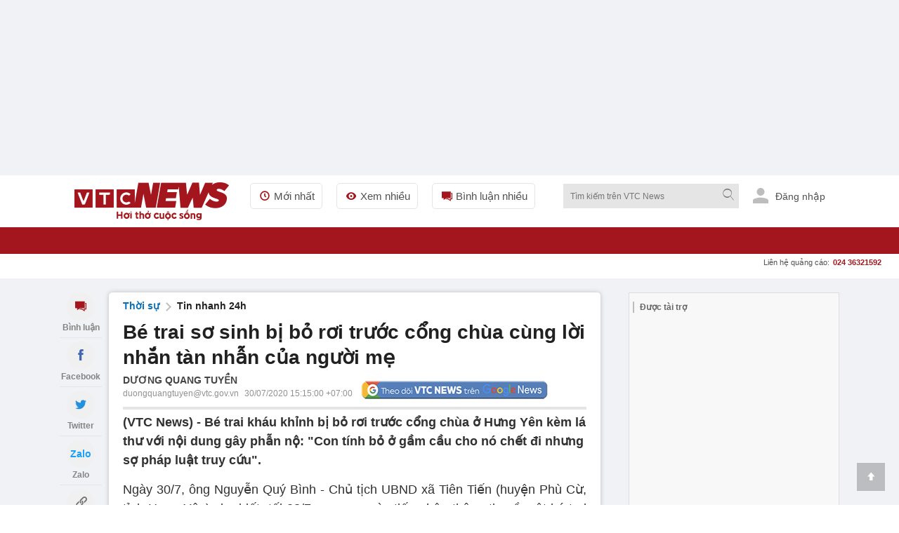

--- FILE ---
content_type: text/html; charset=utf-8
request_url: https://vtcnews.vn/be-trai-so-sinh-bi-bo-roi-truoc-cong-chua-cung-loi-nhan-tan-nhan-cua-nguoi-me-ar560671.html
body_size: 25751
content:
<!DOCTYPE html><html lang="vi" xmlns="http://www.w3.org/1999/xhtml" xmlns:og="http://ogp.me/ns#" xmlns:fb="http://www.facebook.com/2008/fbml"><head><meta charset="UTF-8"><meta http-equiv="X-UA-Compatible" content="IE=edge"><meta name="viewport" content="width=device-width, initial-scale=1.0, maximum-scale=5.0, user-scalable=yes"><!--huonghx note - Title is 78 chars, consider shortening to ~60 chars for SERP display--><title>Bé trai sơ sinh bị bỏ rơi trước cổng chùa cùng lời nhắn tàn nhẫn của người mẹ </title><link rel="preconnect" href="https://cdn-i.vtcnews.vn" crossorigin><link rel="preconnect" href="https://www.googletagmanager.com"><link rel="preconnect" href="https://www.google-analytics.com"><!--huonghx added - Preload LCP image for faster rendering--><link as="image" fetchpriority="high" href="https://cdn-i.vtcnews.vn/resize/1200x900//upload/2020/07/30/be-trai-16062353.jpg" rel="preload" /><link rel="dns-prefetch" href="//connect.facebook.net"><link rel="dns-prefetch" href="//onesignal.com"><link rel="dns-prefetch" href="//googleads.g.doubleclick.net"><link rel="dns-prefetch" href="//pagead2.googlesyndication.com"><link rel="dns-prefetch" href="//fonts.googleapis.com"><meta name="description" content="Bé trai kháu khỉnh bị bỏ rơi trước cổng chùa ở Hưng Yên kèm lá thư với nội dung gây phẫn nộ: &quot;Con tính bỏ ở gầm cầu cho nó chết đi nhưng sợ pháp luật truy cứu&quot;."><meta name="keywords" content="bé bị bỏ rơi, bỏ rơi trẻ sơ sinh, cháu bé bị bỏ rơi, bỏ rơi con trai, bỏ rơi ở chùa, Hưng Yên"><meta name="news_keywords" content="bé bị bỏ rơi, bỏ rơi trẻ sơ sinh, cháu bé bị bỏ rơi, bỏ rơi con trai, bỏ rơi ở chùa, Hưng Yên"><meta name="tt_article_id" content="560671" /><!-- FAVICONS --><link rel="icon" type="image/x-icon" href="https://rs.vtcnews.vn/favicon.ico"><link rel="icon" type="image/png" sizes="16x16" href="/favicon16.ico"><link rel="icon" type="image/png" sizes="32x32" href="/favicon32.ico"><link rel="apple-touch-icon" sizes="180x180" href="https://rs.vtcnews.vn/favicon180.ico"><link rel="manifest" href="https://rs.vtcnews.vn/manifest.json"><link rel="canonical" href="https://vtcnews.vn/be-trai-so-sinh-bi-bo-roi-truoc-cong-chua-cung-loi-nhan-tan-nhan-cua-nguoi-me-ar560671.html" /><link rel="amphtml" href="https://amp.vtcnews.vn/be-trai-so-sinh-bi-bo-roi-truoc-cong-chua-cung-loi-nhan-tan-nhan-cua-nguoi-me-ar560671.html"><meta content="news" itemprop="genre" name="medium" /><meta content="vi-VN" itemprop="inLanguage" /><meta content="Tin nhanh 24h" itemprop="articleSection" /><meta content="Báo điện tử VTC News" itemprop="sourceOrganization" name="source" /><meta content="2020-07-30T15:15:00" itemprop="datePublished" name="pubdate" /><meta content="2020-07-30T21:26:30" itemprop="dateModified" name="lastmod" /><meta content="2020-07-30T14:46:23" itemprop="dateCreated" /><meta property="dable:item_id" content="560671"><meta property="dable:image" content="https://cdn-i.vtcnews.vn/resize/me/upload/2020/07/30/be-trai-16062353.jpg"><meta property="dable:author" content="Tùng Lâm"><meta property="article:section" content="Tin nhanh 24h"><meta property="article:published_time" content="2020-07-30T15:15:00"><!--huonghx added - article:modified_time for freshness signals--><meta property="article:modified_time" content="2020-07-30T21:26:30"><meta name="p:domain_verify" content="076ca939b2730d9b7a449b28d1b10dcc" /><meta property="fb:app_id" content="979009352473398" /><meta property="og:site_name" content="Báo điện tử VTC News" /><meta property="og:url" content="https://vtcnews.vn/be-trai-so-sinh-bi-bo-roi-truoc-cong-chua-cung-loi-nhan-tan-nhan-cua-nguoi-me-ar560671.html" /><meta property="og:title" content="Bé trai sơ sinh bị bỏ rơi trước cổng chùa cùng lời nhắn tàn nhẫn của người mẹ" /><meta property="og:description" content="Bé trai kháu khỉnh bị bỏ rơi trước cổng chùa ở Hưng Yên kèm lá thư với nội dung gây phẫn nộ: &quot;Con tính bỏ ở gầm cầu cho nó chết đi nhưng sợ pháp luật truy cứu&quot;." /><meta property="og:type" content="article" /><meta property="og:image:secure_url" content="https://cdn-i.vtcnews.vn/resize/1200x900//upload/2020/07/30/be-trai-16062353.jpg" /><meta property="og:image" content="https://cdn-i.vtcnews.vn/resize/1200x900//upload/2020/07/30/be-trai-16062353.jpg" /><meta property="og:image:width" content="1200"><meta property="og:image:height" content="900"><meta property="og:image:alt" content="VTC News - Bé trai sơ sinh bị bỏ rơi trước cổng chùa cùng lời nhắn tàn nhẫn của người mẹ"><meta property="og:locale" content="vi_VN"><meta property="og:image:type" content="image/jpeg"><meta property="fb:pages" content="162160003904301" /><!-- LANGUAGE --><meta http-equiv="content-language" content="vi"><meta name="geo.region" content="VN"><meta name="geo.placename" content="Vietnam"><!-- GENERATOR --><meta name="generator" content="VTCNews CMS"><!-- THEME COLOR & PWA SUPPORT --><meta name="theme-color" content="#e30019"><meta name="mobile-web-app-capable" content="yes"><meta name="apple-mobile-web-app-status-bar-style" content="black-translucent"><meta name="apple-mobile-web-app-title" content="Báo điện tử VTC News"><meta name="msapplication-TileColor" content="#e30019"><meta name="msapplication-TileImage" content="/mstile-144x144.png"><meta name="copyright" content="Báo điện tử VTC News" /><meta name="author" content="Báo điện tử VTC News" /><meta name="robots" content="index, follow, max-snippet:-1, max-image-preview:large, max-video-preview:-1"><meta name="googlebot" content="index, follow"><meta name="bingbot" content="index, follow"><meta name="google-site-verification" content="0Ph6eFQZQRH2FR4_oTtjkW1hhJQYkfaPS_7_lRvY5bY"><meta name="geo.region" content="VN-HN" /><meta name="geo.position" content="21.030624;105.782431" /><meta name="ICBM" content="21.030624, 105.782431" /><meta name="revisit-after" content="1 day"><link rel="alternate" href="https://vtcnews.vn/be-trai-so-sinh-bi-bo-roi-truoc-cong-chua-cung-loi-nhan-tan-nhan-cua-nguoi-me-ar560671.html" hreflang="x-default" /><link rel="alternate" media="only screen and (max-width: 640px)" href="https://vtcnews.vn/be-trai-so-sinh-bi-bo-roi-truoc-cong-chua-cung-loi-nhan-tan-nhan-cua-nguoi-me-ar560671.html" hreflang="vi-VN" /><meta name="twitter:card" content="summary_large_image"><meta name="twitter:url" content="https://vtcnews.vn/be-trai-so-sinh-bi-bo-roi-truoc-cong-chua-cung-loi-nhan-tan-nhan-cua-nguoi-me-ar560671.html"><meta name="twitter:title" content="Bé trai sơ sinh bị bỏ rơi trước cổng chùa cùng lời nhắn tàn nhẫn của người mẹ"><meta name="twitter:description" content="Bé trai kháu khỉnh bị bỏ rơi trước cổng chùa ở Hưng Yên kèm lá thư với nội dung gây phẫn nộ: &quot;Con tính bỏ ở gầm cầu cho nó chết đi nhưng sợ pháp luật truy cứu&quot;."><meta name="twitter:image" content="http://cdn-i.vtcnews.vn/resize/1200x900//upload/2020/07/30/be-trai-16062353.jpg" /><meta name="twitter:image:alt" content="Bé trai sơ sinh bị bỏ rơi trước cổng chùa cùng lời nhắn tàn nhẫn của người mẹ"><meta name="twitter:site" content="@Báo điện tử VTC News"><meta name="twitter:creator" content="@Báo điện tử VTC News"><meta name="twitter:domain" content="vtcnews.vn"><script type="application/ld+json"> { "@context": "https://schema.org", "@type": "WebSite", "@id": "https://vtcnews.vn/#website", "url": "https://vtcnews.vn", "name": "VTC News", "alternateName": ["Báo Điện tử VTC News", "VTCNews", "Báo VTC"], "description": "Báo Điện tử VTC News - Tin tức Việt Nam và Quốc tế nhanh nhất, chính xác nhất", "inLanguage": "vi-VN", "publisher": { "@id": "https://vtcnews.vn/#organization" }, "potentialAction": { "@type": "SearchAction", "target": { "@type": "EntryPoint", "urlTemplate": "https://vtcnews.vn/tim-kiem.html?q={search_term_string}" }, "query-input": "required name=search_term_string" }, "copyrightYear": 2025, "copyrightHolder": { "@id": "https://vtcnews.vn/#organization" } } </script><script type="application/ld+json"> { "@context": "https://schema.org", "@type": "NewsArticle", "@id": "https://vtcnews.vn/be-trai-so-sinh-bi-bo-roi-truoc-cong-chua-cung-loi-nhan-tan-nhan-cua-nguoi-me-ar560671.html#article", "mainEntityOfPage": { "@type": "WebPage", "@id": "https://vtcnews.vn/be-trai-so-sinh-bi-bo-roi-truoc-cong-chua-cung-loi-nhan-tan-nhan-cua-nguoi-me-ar560671.html" }, "headline": "Bé trai sơ sinh bị bỏ rơi trước cổng chùa cùng lời nhắn tàn nhẫn của người mẹ", "description": "Bé trai kháu khỉnh bị bỏ rơi trước cổng chùa ở Hưng Yên kèm lá thư với nội dung gây phẫn nộ: \"Con tính bỏ ở gầm cầu cho nó chết đi nhưng sợ pháp luật truy cứu\".", "image": [ "https://cdn-i.vtcnews.vn/resize/1200x1200/upload/2020/07/30/be-trai-16062353.jpg", "https://cdn-i.vtcnews.vn/resize/1200x900/upload/2020/07/30/be-trai-16062353.jpg", "https://cdn-i.vtcnews.vn/resize/1200x675/upload/2020/07/30/be-trai-16062353.jpg" ], "thumbnailUrl": "https://cdn-i.vtcnews.vn/resize/400x300/upload/2020/07/30/be-trai-16062353.jpg", "datePublished": "2020-07-30T15:15:00+07:00", "dateModified": "2020-07-30T21:26:30+07:00", "author": { "@type": "Person", "name": "Dương Quang Tuyền", "description": "Phóng viên", "jobTitle": "Phóng viên", "url": "https://vtcnews.vn/tac-gia/duong-quang-tuyen-268.html", "@id": "https://vtcnews.vn/tac-gia/duong-quang-tuyen-268.html#author", "worksFor": { "@type": "NewsMediaOrganization", "@id": "https://vtcnews.vn/#organization", "name": "Báo điện tử VTC News" } }, "publisher": { "@type": "NewsMediaOrganization", "@id": "https://vtcnews.vn/#organization", "name": "Báo điện tử VTC News", "url": "https://vtcnews.vn", "logo": { "@type": "ImageObject", "url": "https://cdn-i.vtcnews.vn/Content/Images/logo_vtcnews.png", "width": 600, "height": 60 } }, "articleSection": "Tin nhanh 24h", "wordCount": 389, "isAccessibleForFree": true, "isPartOf": { "@type": "WebSite", "@id": "https://vtcnews.vn/#website", "name": "VTC News" }, "inLanguage": "vi-VN", "copyrightYear": 2026, "copyrightHolder": { "@id": "https://vtcnews.vn/#organization" }, "keywords": [ "bé bị bỏ rơi", "bỏ rơi trẻ sơ sinh", "cháu bé bị bỏ rơi", "bỏ rơi con trai", "bỏ rơi ở chùa", "Hưng Yên" ], "speakable": { "@type": "SpeakableSpecification", "cssSelector": [ ".title-detail", ".description", ".edittor-content p:first-of-type" ] } } </script><script type="application/ld+json"> {"@context":"https://schema.org","@type":"BreadcrumbList","itemListElement":[{"@type":"ListItem","item":{"@type":"Thing","@id":"https://vtcnews.vn","name":"Trang chủ"},"position":1},{"@type":"ListItem","item":{"@type":"Thing","@id":"https://vtcnews.vn/thoi-su-28.html","name":"Thời sự"},"position":2},{"@type":"ListItem","item":{"@type":"Thing","@id":"https://vtcnews.vn/tin-nhanh-24h-111.html","name":"Tin nhanh 24h"},"position":3}]} </script><input type="hidden" class="tt_category_id" content="111" value="28" /><script type="application/ld+json"> {"@context":"https://schema.org","@type":"NewsMediaOrganization","@id":"https://vtcnews.vn/#organization","name":"Báo điện tử VTC News","alternateName":["VTC News","VTCNews","Báo VTC"],"url":"https://vtcnews.vn","logo":{"@type":"ImageObject","@id":"https://vtcnews.vn/#logo","url":"https://cdn-i.vtcnews.vn/Content/Images/logo_vtcnews.png","contentUrl":"https://cdn-i.vtcnews.vn/Content/Images/logo_vtcnews.png","width":600,"height":60,"caption":"Logo Báo Điện tử VTC News"},"image":{"@type":"ImageObject","url":"https://cdn-i.vtcnews.vn/Content/Images/vtcnews-og-image.jpg","width":1200,"height":630},"description":"VTC News là cơ quan báo chí trực thuộc Đài Tiếng nói Việt Nam (VOV), cung cấp tin tức thời sự, chính trị, kinh tế, văn hóa, giải trí, thể thao nhanh và chính xác nhất.","foundingDate":"2008-01-01","foundingLocation":{"@type":"Place","name":"Hà Nội, Việt Nam"},"address":[{"@type":"PostalAddress","streetAddress":"Tầng 9, Trung tâm Phát thanh Quốc gia, số 58 Quán Sứ, Cửa Nam, Hà Nội.","addressLocality":"Hà Nội","addressRegion":"Hà Nội","postalCode":"100000","addressCountry":"VN"},{"@type":"PostalAddress","streetAddress":"Lầu 10, tòa nhà VOV, số 7 Nguyễn Thị Minh Khai, TP.HCM.","addressLocality":"Hồ Chí Minh","addressRegion":"Hồ Chí Minh","postalCode":"70000","addressCountry":"VN"}],"contactPoint":[{"@type":"ContactPoint","telephone":"+84-855-911-911","contactType":"customer service","email":"banbientap@vtcnews.vn","availableLanguage":["Vietnamese","English"]},{"@type":"ContactPoint","telephone":"+84-24-3944-9898","contactType":"advertising","email":"quangcao@vtcnews.vn"}],"sameAs":["https://www.facebook.com/vtcnewsvn","https://vi.wikipedia.org/wiki/VTC_News","https://www.youtube.com/user/BAODIENTUVTCNEWS","https://twitter.com/baovtcnews"],"parentOrganization":{"@type":"Organization","@id":"https://vov.vn/#organization","name":"Đài Tiếng nói Việt Nam (VOV)","url":"https://vov.vn","sameAs":["https://vi.wikipedia.org/wiki/Đài_Tiếng_nói_Việt_Nam","https://www.facebook.com/baodientuvov.vn"]},"areaServed":{"@type":"Country","name":"Vietnam"},"knowsLanguage":["vi","en"],"slogan":"Tin tức nhanh nhất, chính xác nhất","award":["Top 10 cơ quan báo chí có mức độ trưởng thành chuyển đổi số báo chí ở mức xuất sắc khối Báo Trung ương","Top 10 cơ quan báo chí có mức độ trưởng thành chuyển đổi số báo chí ở mức xuất sắc trong cả nước","BK của TGĐ cho tập thể Báo và cá nhân nhân dịp 15 năm ngày thành lập đơn vị (07/7/2008-7/7/202) tại QĐ số 1705/QĐ-TNVN ngày 28/06/2023 ","BK của TGĐ vì đã có thành tích xuất sắc 6 tháng đầu năm 2023 tại QĐ số 1714/QĐ-TNVN ngày 28/06/2023 ","Đạt danh hiệu Tập thể lao động Tiên tiến năm 2022 do Đài TNVN khen thưởng tại QĐ số 373/QĐ-TNVN ngày 24/2/2023","BK của TGĐ Đài TNVN vì đã có thành tích trong công tác phòng chống dịch Covid-19tại QĐ số 582/QĐ-TNVN ngày 20/4/2022","BK của TGĐ Đài TNVN vì đã có thành tích trong công tác tổ chức thành công cuộc thi Tái chế rác thải nhựa năm 2021 tại QĐ số 582/QĐ-TNVN ngày 24/3/2022","Danh hiệu Tập thể Lao động tiên tiến: Đã có thành tích trong phong trào thi đua năm 2021 (Quyết định số 115/QĐ-THKTS ngày 17/3/2022)"," BK của TGĐ Đài TNVN vì đã có thành tích trong công tác tuyên truyền phục vụ Đại hội XIII của Đảng tại QĐ 1574/QĐ-TNVN ngày 20/5/2021","Đài VTC nhận BK của TGĐ Đài TNVN vì đã có thành tích trong công tác phối hợp tổ chức thành công chương trình nghệ thuật thiện nguyện :Thương về miền Trung\" QĐ 134/QĐ-TNVN ngày 25/01/2021"],"masthead":"https://vtcnews.vn/gioi-thieu/","ethicsPolicy":"https://vtcnews.vn/dao-duc-bao-chi-o-bao-dien-tu-vtc-news-ar993222.html","correctionsPolicy":"https://vtcnews.vn/quy-trinh-cai-chinh-thong-tin-tren-bao-dien-tu-vtc-news-ar993211.html","verificationFactCheckingPolicy":"https://vtcnews.vn/quy-trinh-bien-tap-va-xuat-ban-tren-bao-dien-tu-vtc-news-ar993220.html","actionableFeedbackPolicy":"https://vtcnews.vn/quy-trinh-cai-chinh-thong-tin-tren-bao-dien-tu-vtc-news-ar993211.html"} </script><meta property="article:author" content="https://vtcnews.vn/tac-gia/duong-quang-tuyen-268.html" /><meta property="article:publisher" content="https://www.facebook.com/vtcnewsvn/"><meta name="facebook-domain-verification" content="gx0tvruizkimgvyn6pz6sma1k307ub" /><script async src="https://www.googletagmanager.com/gtag/js?id=G-76PYPSDR88"></script><script> window.dataLayer = window.dataLayer || []; function gtag() { dataLayer.push(arguments); } gtag('js', new Date()); gtag('config', 'G-76PYPSDR88'); </script><script defer> window.addEventListener('load', function () { setTimeout(function () { window.OneSignalDeferred = window.OneSignalDeferred || []; OneSignalDeferred.push(function (OneSignal) { OneSignal.init({ appId: "2cec0bcf-f75f-498b-ba50-3bc4e76b0145", }); }); var script = document.createElement('script'); script.src = 'https://cdn.onesignal.com/sdks/web/v16/OneSignalSDK.page.js'; script.async = true; document.body.appendChild(script); }, 3000); }); </script><style>img,video,picture,iframe{max-width:100%;aspect-ratio:attr(width)/attr(height)}@font-face{font-display:swap}html{-webkit-text-size-adjust:100%;-ms-text-size-adjust:100%;-ms-overflow-style:scrollbar;scroll-behavior:smooth}*{margin:0;padding:0;-moz-box-sizing:border-box;-webkit-box-sizing:border-box;box-sizing:border-box}body{color:#212121;font-size:14px;font-family:Arial,"Helvetica Neue",Helvetica,sans-serif;line-height:1.42}#sprite-plyr[hidden]:not(#_){display:none!important}.avatar-login{width:30px;margin:0 10px}.gotop{width:40px;text-align:center;height:40px;line-height:40px;position:fixed;bottom:20px;right:20px;z-index:6;background-color:rgba(33,33,33,.25)}a{color:#212121;outline:none;display:inline-block;text-decoration:none;-webkit-transition-duration:150ms;-moz-transition-duration:150ms;-o-transition-duration:150ms;transition-duration:150ms}[class^="icon-"],[class*=" icon-"]{font-family:'fontello';font-style:normal;font-weight:normal;line-height:1em}.white{color:#fff}.font16{font-size:16px}#wrapper{background:#fff}.opacity-scrollpage{background:transparent\9;background:rgba(0,0,0,.7);zoom:1;height:100%;width:100%;position:fixed;left:0;top:0;cursor:pointer}.transition-ef{-webkit-transition-duration:350ms;-moz-transition-duration:350ms;-o-transition-duration:350ms;transition-duration:350ms}.z-8{z-index:8}.hide{display:none!important}.menu-pc{display:block}.ads-top{transition:all .6s ease-in-out;height:250px!important;flex-direction:column;overflow:hidden}.tc{text-align:center}.lh0{line-height:0}ins[data-platform="1"]{display:block}figure,section,aside,article,header,footer{display:block}.bg-white{background-color:#fff}.z-6{z-index:6}.w-maxcontent{width:max-content}.fl{float:left}h1,h2,h3,h4,h5,h6{font-weight:bold;font-size:16px}.logo-img{padding:10px 0}.relative{position:relative}img{border:none;display:inline-block;vertical-align:middle;max-width:100%;height:auto}.ex-menu-top{line-height:60px;margin-left:30px}.font15{font-size:15px}.ex-menu-top li{float:left;margin-right:20px}ul li,li ol{list-style-type:none}.ex-menu-top li a{line-height:35px;color:#515151;padding:0 10px;border:solid 1px #e5e5e5;border-radius:5px}.red{color:#a3161d}.mr2{margin-right:2px}.font12{font-size:12px}.bor-right-e5{border-right:1px solid #e5e5e5}.pr10{padding-right:10px}.mr10{margin-right:10px}.gray-51{color:#515151}.orange{color:#f2ac08}.noel-theme .navigation{background:url(/Content/pc/images/bg-menu-noel.png) repeat #a3161d}.noel-theme .logo-img img{display:none!important}.noel-theme .logo-img{display:block;width:220px;height:72px;background:url(/Content/pc/theme/images/logo-noel.png?v=1209) no-repeat center;background-size:contain}.w250{width:250px}.clearfix:after{visibility:hidden;display:block;font-size:0;content:" ";clear:both;height:0}.sponsored-banner{overflow:hidden;position:relative;border:1px solid #ddd;background-color:#f8f8f8}.logo .relative.logo-img img{width:220px;height:54px}.top-wrap{width:100%;height:40px;font-family:SFD-Bold;font-weight:bold;font-size:13px;color:#333;position:relative}.breadcrumb li a:hover{color:#a3161d}.top-wrap span{position:absolute;left:15px;transform:translateY(-50%);top:50%;font-weight:700!important;color:#666;font-style:normal;font-family:Arial,"Helvetica Neue",Helvetica,sans-serif;font-size:12px}.note-bg-red{width:2px;height:16px;background-color:#bdbdbd;float:left;position:absolute;top:50%;transform:translateY(-50%);margin-left:5px}.pl10{padding-left:10px}.h35{height:35px}.cursor{cursor:pointer;user-select:none}.abs24{position:absolute;top:-10px;right:-15px}.h270{height:270px}.nobor{border:none!important}.w600{width:600px}.max-w600{max-width:600px}.pd15{padding:15px}.pd20{padding:20px}.font20{font-size:20px}input[type=submit],input[type=button],button{border:medium none;cursor:pointer;white-space:nowrap}.gray-71{color:#717171}.lh-60{line-height:60px}.ml20{margin-left:20px!important}.z-100{z-index:100}.h38{min-height:38.4px}.popup-border{position:fixed;top:0;left:0;right:0;bottom:0;z-index:1000}.popup-overlay{top:0;left:0;right:0;bottom:0;position:absolute;background:#000;opacity:.5}.popup-middle{position:absolute;z-index:999;background:#fff;border:0;transform:translate(-50%,-50%);top:50%;left:50%}.sticky-scroll{position:sticky!important;position:-webkit-sticky!important;top:70px}.trigger-menu-wrapper{top:0;left:0;right:0;justify-content:center;z-index:10}.w-full{width:100%!important}.number-cmt{position:absolute;top:0;right:10px;padding:0 2px;min-width:15px;line-height:15px;color:#fff;font-weight:bold}.transition-ef{-webkit-transition-duration:350ms;-moz-transition-duration:350ms;-o-transition-duration:350ms;transition-duration:350ms}.h38.sticky-scroll{position:relative;z-index:100}h2 a:hover,h3 a:hover,h4 a:hover,h5 a:hover{color:#a3161d}a:hover{outline:0;text-decoration:none}.h38.sticky-scroll.fixed{position:fixed!important;top:0;left:0;right:0;width:100%;z-index:99;background:#fff;box-shadow:0 2px 6px rgba(0,0,0,.1)}.shadow-box{-moz-box-shadow:0 0 6px rgba(68,68,68,.3);-webkit-box-shadow:0 0 6px rgba(68,68,68,.3);box-shadow:0 0 6px rgba(68,68,68,.3);zoom:1}.ad-slot-top{min-height:100px;min-width:320px;display:block;background-color:#f5f5f5}.pt20{padding-top:20px}.menu-ex-pc{max-height:515px;overflow-y:scroll}.row{display:-ms-flexbox;display:flex;-ms-flex-wrap:wrap;flex-wrap:wrap}.pl25{padding-left:25px}.mb20{margin-bottom:20px!important}.w-20-100{width:20%}.bold{font-weight:700}.mt10{margin-top:10px!important}.mb5{margin-bottom:5px}.font13{font-size:13px}.blue-vne{color:#076fba}.cursor{cursor:pointer;user-select:none}.underline{text-decoration:underline!important}.cate-mt-link:before{content:"";position:absolute;left:-12px;font-size:12px;top:2px;font-family:"fontello";color:#a3161d}.bg-black{background-color:#212529}h40{height:40px}.opacity-07{opacity:.7;zoom:1}.h1k{height:1000px}.lh-38{line-height:38px}.uppercase{text-transform:uppercase}.semibold{font-weight:600}.pl9{padding-left:9px}.pr9{padding-right:9px}.font18{font-size:18px}.font11{font-size:11px}.ms-navigation li a.active,.ms-navigation li a:hover{background-color:#8c030a}a:hover{outline:0;text-decoration:none}.main{margin:0 auto;z-index:5;width:100%;max-width:1110px}.callto-ads{right:15px}.callto-ads{margin-top:-5px}.abs01{position:absolute;right:25px;top:10px}label{display:block}.ml2{margin-left:2px}.menu-mobile,.sticky-breadcrumb,.baner-mb{display:none}ins[data-platform="2"]{display:none}.quick-menu{position:fixed;bottom:0!important;width:100%}.h45{height:45px}.w20-100{width:20%}.quick-menu ul li a.active{color:#fff;background:#a3161d}.mt2{margin-top:2px}.ellipsis{white-space:nowrap;overflow:hidden;text-overflow:ellipsis}.number-abs{width:19px;height:19px;font-size:11px;position:absolute;right:11px;top:2px;background-color:#eb2929;border-radius:50px;line-height:20px;color:#fff;text-align:center}.z-12{z-index:12}.popup-ctmt{position:fixed;width:100%;bottom:50px;left:0}.bor-top-e5{border-top:1px solid #e5e5e5}.h-auto{height:auto!important}.w50-100{width:50%}.opensans-semibold{font-weight:600}.pr5{padding-right:5px}.pl5{padding-left:5px}.lh-40{line-height:40px}.lh-45{line-height:45px}.abs20{position:absolute;right:0;top:38px}.mg-auto{margin:0 auto}.w1110{width:1110px}.z-11{z-index:11}.bg-red{background-color:#a3161d}.tl{text-align:left!important}.pd10{padding:10px}.h40{height:40px}.w40{width:40px}.font22{font-size:22px}.pd5{padding:5px}.tr{text-align:right}.w220{width:220px}.fr{float:right}#searchForm_menu .bt-search{height:30px;width:30px}.font12.mt2.gray-71.copy{margin-top:-5px}input[type=text],input[type=password],select,textarea,input[type=file]{color:#515151;font-family:Arial,"Helvetica Neue",Helvetica,sans-serif;border:1px solid #e5e5e5}input[type=submit],input[type=button],button{border:medium none;cursor:pointer;white-space:nowrap}.w90-100{width:90%}.nobor{border:none!important}.ics-cancel{right:10px;display:inline-block;top:5px;background:#fff;height:20px;position:relative;width:2px;transform:rotate(45deg);-ms-transform:rotate(45deg);-moz-transform:rotate(45deg);-webkit-transform:rotate(45deg);-o-transform:rotate(45deg)}.ics-cancel:after{background:#fff;content:"";height:2px;left:-9px;position:absolute;top:9px;width:20px}.pb5{padding-bottom:5px}.pt5{padding-top:5px}.div-scroll ul{display:table-cell;vertical-align:middle}.pr30{padding-right:30px}.div-scroll ul li{display:table-cell}.show_menu .expand-menu{transform:translate(0)}.btn-menu .ics-cancel{left:10px}.font22{font-size:22px}.bor-4bot-e5{border-bottom:4px solid #e5e5e5}.borbot-d9-doted{border-bottom:1px dotted #d9d9d9}.w33-100{width:33.3%}.pb10{padding-bottom:10px}.pt10{padding-top:10px}.radius-circle{border-radius:50px;-webkit-border-radius:50px}.bg-gray-e5{background-color:#e5e5e5}.z-9{z-index:9}.fadeInUp{-webkit-animation:fadeInUp .3s;-moz-animation:fadeInUp .3s;-o-animation:fadeInUp .3s;animation:fadeInUp .3s}.fadeInUp{-webkit-animation-name:fadeInUp;animation-name:fadeInUp}.grid{display:grid;align-content:space-evenly}.menu-ex-bot{grid-template-columns:1fr 1fr 1fr 1fr}.borbot-e0-doted{border-bottom:1px dotted #e0e0e0}.break-word{word-wrap:break-word}.break-word{word-break:break-word}.menu-ex-bot{grid-template-columns:1fr 1fr 1fr 1fr}.inline{display:inline-block!important}.bg-gray-f9{background-color:#f9f9f9}.avatar-login{height:25px;margin-bottom:0;margin-right:6px;fill:#bdbdbd;border-radius:50%}.pb30{padding-bottom:30px}.pt30{padding-top:30px}.mb15{margin-bottom:15px}.mt20{margin-top:20px!important}.bg-gray-e9{background-color:#e9e9e9}.blue{color:#1b3664}address{display:block;font-style:normal;padding:10px}.gray-31{color:#313131}.gray-21{color:#212121}.gray-be{color:#bebebe}.last{margin:0!important;border:none!important;background:none!important;padding:0!important}.sign-out-txt{position:absolute;right:-50px;background:#fff;width:100vw;padding:30px 10px 10px 10px;min-width:320px;max-width:590px}.btn-close-sign-out{font-size:20px;color:rgba(68 68 68/50%);font-weight:bold;position:absolute;right:12px;top:10px}.sign-out-txt .tc img{margin-top:-30px}#scrollUpBtn{display:none!important}.b240 [data-icon="8"]:before,.b240 [data-icon="9"]:before{left:230px}.b240 [data-icon="8"]:before,.b240 [data-icon="9"]:before{left:230px}.title-1 [data-icon="9"]:before{content:''}.title-1 a:before{font-family:'fontello';font-style:normal;font-weight:normal;position:absolute;right:calc(100% - 15px);top:1px;font-size:12px;color:#a3161d}.b240 [data-icon="9"]:before{left:230px!important}.title-1 [data-icon="8"],.title-1 [data-icon="9"],.title-1 [data-icon="2"]{text-indent:20px;position:relative}@media(max-width:970px){h1,h2,h3,h4,h5,h6{font-weight:bold;font-size:18px!important}.b240 [data-icon="9"]:before{left:-6%!important}.w40.h40.lh0.sign-out-btn{width:30px;height:30px}.w40.h40.lh0.sign-out-btn img{margin-top:5px!important}.gotop{display:none!important}.expand-menu{position:fixed;width:100%;height:100%;top:0;overflow-y:scroll;padding-bottom:40px;will-change:transform;-moz-transition:.4s;-o-transition:.4s;-webkit-transition:.4s;transition:.4s;-webkit-transform:translate(-100%);-ms-transform:translate(-100%);-o-transform:translate(-100%);transform:translate(-100%)}.menu-pc{display:none!important}ins[data-platform="1"]{display:none!important}.topbar{padding:10px}footer p{font-size:16px}.main.clearfixgrid.layout-37 .tc label img{width:150px!important}.taglink{display:none}footer .font13{font-size:16px}footer .font14{font-size:16px}.ndfooter img{width:150px!important}.social-footer li{margin:0 5px}.social-footer li a{width:35px;height:35px;line-height:35px;font-size:16px}.loaded{border-radius:5px!important}.navfooter,.baner-pc{display:none}.navfooter ul li{display:block;padding:5px 0}.ndfooter{padding:15px 10px;margin-bottom:40px}.mt20{margin-top:10px!important}footer .font13{font-size:16px}.link-footer{padding:10px 15px}.menu-ex-bot{grid-template-columns:1fr 1fr;gap:10px}.bor-4bot-e5{border-bottom:#fff}.next-menu.icon-right-mb{display:none}.icon-right-mb{cursor:pointer;width:49px;height:24px;background:url(/Content/mobile/images/next-prev-mask.svg) no-repeat 0 0;position:absolute;top:8px;right:0}.nav_user{position:-webkit-sticky;position:sticky;top:0;z-index:9}.section_nav{height:40px;background:#fff;transition-duration:250ms;transition-property:all;transition-timing-function:cubic-bezier(.7,1,.7,1)}.bor-bot-e5{border-bottom:1px solid #e5e5e5}.div-scroll{width:100%;overflow-x:scroll;overflow-y:hidden;-webkit-overflow-scrolling:touch;white-space:nowrap;-webkit-backface-visibility:hidden;backface-visibility:hidden}.div-scroll.ul-set-menu{display:flex}.ul-menu-2 li a{border:1px #e5e5e5 dashed;background-color:#f3f3f37a;padding:2px 8px 2px 2px;border-radius:2px}.ul-menu-2 li{display:inline-block;margin-right:5px}.ul-menu-2{display:flex;flex-wrap:nowrap;padding:5px 10px;margin:0}.popup-middle{width:90%}.abs24{color:#fff}.social_log.google_log{width:100%!important}.shadow-box.bg-white.h40{overflow-x:scroll;white-space:nowrap;width:100%;scrollbar-width:thin}.btn-search .icon-search{position:absolute;right:0;top:11px}h40{height:40px!important}.bt-search{width:40px;height:40px;background:#ececec}.expand-search{position:absolute;width:100%;height:auto;top:40px;left:0}.logo-img{height:45px;width:150px;background:url(https://rs.vtcnews.vn/Content/mobile/images/logo.png?v=2022);background-repeat:no-repeat;background-size:contain;background-origin:content-box;padding:5px 0 10px 0!important}.logo{position:absolute;text-align:center;top:0;left:0;width:100%;z-index:5;bottom:0}.noel-theme .logo-img{display:block;width:150px;height:40px;background:url(/Content/mobile/images/logo-noel-mobile.png?v=1209) no-repeat center;background-size:contain}.btn-menu .icon-menu{position:absolute;left:0;top:10px}.navigator{padding:0 10px 0 10px}.main{margin:0 auto;position:relative;z-index:5;width:100%}.menu-mobile,.sticky-breadcrumb,.baner-mb{display:block}ins[data-platform="2"]{display:block!important}.pt20{padding-top:10px}}@media(min-width:1110px){.hide-1110{display:initial!important}.menu-tab-pc .zone-append li:nth-child(-n+12){display:inherit!important}}@media(min-width:0){.hide-mobile,.hide-600,.hide-1110,.hide-1300,.hide-992,.hide-768{display:none}.menu-tab-pc .zone-append li{display:none}}@media(min-width:992px){.menu-tab-pc .zone-append li:nth-child(-n+10){display:inherit}}@media(min-width:768px){.menu-tab-pc .zone-append li:nth-child(-n+8){display:inherit}.menu-ex-bot{grid-template-columns:1fr 1fr 1fr 1fr}}@media(min-width:600px){.menu-tab-pc .zone-append li:nth-child(-n+5){display:inherit}.hide-mobile{display:unset}}@media(min-width:360px){.menu-tab-pc .zone-append li:nth-child(-n+3){display:inherit}}@media(min-width:1300px){.menu-tab-pc .zone-append li{display:inherit}}@media(min-width:992px) and (max-width:1360px){.addon-link{display:none!important}}</style><script>function getViewportWidth(){return Math.max(document.documentElement.clientWidth||0,window.innerWidth||0)}function detectDevice(){const n=getViewportWidth();return n<=970?"mobile":"pc"}function setCookie(n,t,i){var r=new Date,u;r.setTime(r.getTime()+i*1e3);u="expires="+r.toUTCString();document.cookie=n+"="+t+"; "+u+";path=/;"}function getCookie(n){for(var t,r=n+"=",u=document.cookie.split(";"),i=0;i<u.length;i++){for(t=u[i];t.charAt(0)==" ";)t=t.substring(1);if(t.indexOf(r)==0)return t.substring(r.length,t.length)}return""}function AjaxPost(n,t,i){var r=new XMLHttpRequest;r.open("POST",n,!0);r.setRequestHeader("Content-Type","application/x-www-form-urlencoded");r.onreadystatechange=function(){if(r.readyState==4&&r.status==200){if(typeof i!="function")return!1;if(this.responseText!=null){let n=JSON.parse(this.responseText);i(n)}else i()}};r.send(t)}function AjaxGet(n,t){var i=new XMLHttpRequest;i.open("GET",n,!0);i.setRequestHeader("Content-Type","application/x-www-form-urlencoded");i.onreadystatechange=function(){if(i.readyState==4&&i.status==200){if(typeof t!="function")return!1;t(this.responseText)}};i.send()}function qs(n){return document.querySelector(n)}function qa(n){return document.querySelectorAll(n)}function isInViewport(n){const t=n.getBoundingClientRect();let i=t.height;return t.top+i>=0&&t.left>=0&&t.bottom-i<=(window.innerHeight||document.documentElement.clientHeight)&&t.right<=(window.innerWidth||document.documentElement.clientWidth)}function isDescendant(n,t){for(var i=t.parentNode;i!=null;){if(i==n)return!0;i=i.parentNode}return!1}function formatdatetime(n){var t=new Date(n),i=t.getHours(),r=t.getMinutes(),u=t.getDate(),f=t.getMonth()+1,e=t.getFullYear();return(i<=9?"0"+i:i)+":"+(r<=9?"0"+r:r)+" "+(u<=9?"0"+u:u)+"/"+(f<=9?"0"+f:f)+"/"+e}function imgParam(){return"[data-uri]"}common={dateToStringCountHour:function(n){var o=new Date,s=new Date(n),i,r,u,f,e;const t=Math.abs(o-s);return(i=Math.floor(t/315576e5),i>0)?i+" năm trước":(r=Math.floor(t/26298e5),r>0)?r+" tháng trước":(u=Math.floor(t/864e5),u>0)?u+" ngày trước":(f=Math.floor(t/36e5),f>0)?f+" giờ trước":(e=Math.floor(t/6e4),e>0?e+" phút trước":"vừa xong")},deleteCookie:function(n){document.cookie=n+"=; expires=Thu, 01 Jan 1970 00:00:00 UTC; path=/;"},getIdClient:function(){let n=-1,t=getCookie("ui");if(t!=""&&t!=null){let i=JSON.parse(t);n=i.Id}else{let t=getCookie("g_ui");if(t!=""&&t!=null){let i=JSON.parse(t);n=i.Id}}return n},getUserNameClient:function(){let n="",t=getCookie("ui");if(t!=""&&t!=null){let i=JSON.parse(t);n=i.Name}else{let t=getCookie("g_ui");if(t!=""&&t!=null){let i=JSON.parse(t);n=i.Name}}return n},changeUserCookie:function(n){let t=getCookie("ui");if(t==""||t==null){let t=getCookie("g_ui");if(t!=""&&t!=null){let i=JSON.parse(t),r=i.Id,u={Name:n,Id:r},f=JSON.stringify(u);setCookie("g_ui",f,31536e3)}}}};String.prototype.replaceAll=function(n,t){var i=this;return i.split(n).join(t)}</script><link href="https://rs.vtcnews.vn/pc/font?v=1284" rel="preload" as="style" onload="this.onload=null;this.rel='stylesheet'" /><link href="https://rs.vtcnews.vn/mobile/font?v=1284" rel="preload" as="style" onload="this.onload=null;this.rel='stylesheet'" /><link rel="stylesheet" href="https://cdn.jsdelivr.net/npm/bootstrap-icons@1.11.1/font/bootstrap-icons.css"><!-- Fonts --><link href="https://fonts.googleapis.com/css2?family=Merriweather:wght@400;700;900&family=Inter:wght@400;500;600;700&display=swap" rel="stylesheet"></head><body data-page="detail" data-ads="111" class="load-news-detail isads google-anno-skip " data-cache="1284" data-cachemenu="vs041928260106" data-contenttype="0" data-api="https://sv.vtcnews.vn" data-live="https://live.vtcnews.vn" data-delivery="https://delivery.vtcnews.vn" data-userid="-1" data-clientuser="cfd85511-9299-423d-95da-2e69a05a7f93" data-tracking="https://track.vtcnews.vn" data-rootdomain="vtcnews.vn" data-image="https://cdn-i.vtcnews.vn" data-pushnews-duration="" data-baseurl="/" data-video="https://cdn-v.vtcnews.vn"><input type="hidden" class="gg-config hdie" data-client="301412843265-t6s4de06jugglgg48rr9ma6qag47fidn.apps.googleusercontent.com" data-login_uri="https://login.vtcnews.vn/Google/GooogleResponse" /><a href="javascript:;" class="gotop" title="Lên trên"><i class="icon-up-1 font16 white"></i></a><input type="hidden" class="id-category" data-id="111" /><div id="wrapper" style="background: #f0f2f5;"><div class="opacity-scrollpage z-8 transition-ef hide"></div><!-- PC Menu --><div class="menu-pc"><div class="sys-ads ads-top ads-item lh0 tc"><ins data-ad="vtc" data-platform="1" data-zone="master_head" data-width="900" data-height="260"></ins><script>(adsvtc = window.adsvtc || []).push();</script></div><header id="header" class="topbar bg-white"><div class="w-maxcontent mg-auto z-6 clearfix"><a class="logo fl lh0 mg0 relative logo-img" href="/" title="Báo điện tử VTC News - Đọc báo tin tức trong ngày hôm nay"><img data-src="https://rs.vtcnews.vn/Content/pc/theme/images/logo.png?v=1284" src="[data-uri]" alt="Báo điện tử VTC News - Đọc báo tin tức trong ngày hôm nay" /></a><ul class="ex-menu-top fl clearfix font15"><li><a href="/tin-moi-hom-nay.html" title="Mới nhất"><i class="icon-clock-3 mr2 red"></i><span>Mới nhất</span></a></li><li><a href="/xem-nhieu.html" title="Xem nhiều"><i class="icon-eye-5 mr2 red"></i><span>Xem nhiều</span></a></li><li><a href="/binh-luan-nhieu.html" title="Bình luận nhiều"><i class="icon-comment-alt-1 mr2 red"></i><span>Bình luận nhiều</span></a></li></ul><ul class="addon-link font12 fl clearfix hide-1110" style="line-height:60px;"><li class="fl mr10 pr10 semibold bor-right-e5"><a href="javascript:;" class="gray-51" title="Hotline tòa soạn báo điện tử VTC News"><i class="icon-phone mr2 red"></i>Hotline: 0855.911.911 </a></li><li class="fl mr10 pr10 bor-right-e5"><a href="/main-rss.html" class="gray-51" title="Rss VTC News"><i class="icon-rss-alt-1 mr2 orange"></i>RSS </a></li><li class="fl mr10 pr10 picker-time bor-right-e5 last w250 hide-1300"><span class="gray-51"></span></li></ul><div class="search-top w250 fl lh-35 bg-gray-e5 clearfix hide-1110" style="margin-top: 12px; margin-left:20px;"><form id="searchForm_menu" action="/tim-kiem?q=" method="post" class="frm-search"><input class="input-search font12 nobor w220 h35 fl pl10 bg-gray-e5" type="text" name="q" placeholder="Tìm kiếm trên VTC News"><button type="submit" style="background:none;" class="bt-search cursor" title="Tìm kiếm từ khóa"><i class="icon-search gray-71 font16"></i></button></form><script> document.getElementById('searchForm_menu').addEventListener('submit', function (event) { var searchValue = document.getElementsByClassName("input-search")[0].value.trim(); var action = this.getAttribute('action'); if (searchValue !== '') { this.action = action + encodeURIComponent(searchValue); } else { event.preventDefault(); } }); </script></div><div class="fr relative login-div hide-1110"></div></div></header><div class="h38 sticky-scroll z-100 " style="top:0px;"><div class="bg-red relative z-6 w-full navigation list-category trigger-menu-wrapper fix-x h38"><div class="zone-menu" data-zone="menu_ex_pc"></div><div class="zone-menu h38 menu-tab-pc" data-zone="menu_tab_pc"></div></div></div><nav class="sub-navigation relative bg-white" style="height:35px"><ul class="main ms-sub-navigation uppercase lh-35 font11 semibold clearfix ul-set-menu"></ul><span class="callto-ads abs01 gray-51 font11 hide-mobile"> Liên hệ quảng cáo: <span class="bold ml2 red">024 36321592</span></span></nav><div id="newscroller_container"></div><div class="box-news-suggession hide"></div></div><!-- Mobile Menu --><div class="menu-mobile"><div class="sys-ads lh0 tc top-ad ad-slot-top"><ins data-ad="vtc" data-platform="2" data-zone=" top_mobile_320x50" data-width="0" data-height="0" style="height:calc(100vw/3.2);"></ins><script>(adsvtc = window.adsvtc || []).push();</script></div><nav class="quick-menu shadow-box bg-white h45 show-mobile" style="z-index:999;"><ul class="gray-51 clearfix"><li class="w20-100 tc fl relative"><a class="pd5 w-full gray-51 " href="/" title="vtcnews.vn"><i class="icon-home font16"></i><p class="font12 mt2 ellipsis">Trang chủ</p></a></li><li class="w20-100 tc fl relative"><a class="pd5 w-full gray-51 contact-box" title="Liên hệ"><i class="icon-phone font16"></i><p class="font12 mt2 ellipsis">Liên hệ</p></a></li><li class="w20-100 tc fl relative"><a class="pd5 w-full gray-51 btn-form-size" title="Cỡ chữ"><i class="icon-fontsize font18"></i><p class="font12 mt2 ellipsis">Cỡ chữ</p></a></li><li class="w20-100 tc fl relative"><span class="number-abs-cmt heart"></span><span class="number-cmt cmt-details-2 heart hide"></span><a class="pd5 w-full gray-51 btn-form-comment" title="Bình luận"><i class="icon-chat font16"></i><p class="font12 mt2 ellipsis">Bình luận</p></a></li><li class="w20-100 tc fl relative"><a class="pd5 w-full gray-51 btn-sharefb btn-sharefb-quick" href="javascript:;" title="Chia sẻ"><i class="icon-share font16"></i><p class="font12 mt2 ellipsis">Chia sẻ</p></a></li></ul></nav><div class="ms-menu abs20 shadow-box transition-ef w-full clearfix hide box-other-menu"><div class="bg-white pt20 w-full"><div class="w1110 mg-auto all-catelink zone-menu row" data-zone="menu_ex_pc" data-type="1"></div></div><div class="cursor opacity-07 w-full h1k bg-black overlay-menu"></div></div><div class="w-maxcontent mg-auto z-6 clearfix" data-zone="1"></div><header id="header" class="main clearfix h40 off-autoads navigation bg-red h40 relative z-11 "><ul class="navigator lh0 clearfix"><li class="fl relative tl z-6"><a class="btn-menu h40 w40 lh-40 ac-menu" href="javascript:;"><i class="icon-menu ac-ic-menu font22 white"></i></a></li><li class="fl relative tl z-6"><a href="/" title="vtcnews.vn" class="pd5 logo-img"></a></li><li class="fr relative tr z-6"><a class="btn-search h40 w40 lh-40"><i class="font18 white icon-search"></i></a></li><li class="fr relative z-6 tc li-login"><a class="h40 w40 lh-40 login-click" title="Đăng nhập"><svg id="User" viewBox="0 0 32 32" style="height: 22px; margin-bottom: -5px; fill: #fff;"><path d="M16 16c4.418 0 8-3.582 8-8s-3.582-8-8-8c-4.418 0-8 3.582-8 8s3.582 8 8 8z"></path><path d="M32 26.4c0.003-0.766-0.214-1.516-0.627-2.161s-1.002-1.157-1.699-1.475c-4.312-1.876-8.972-2.818-13.674-2.764-4.702-0.054-9.362 0.888-13.674 2.764-0.696 0.318-1.286 0.83-1.699 1.475s-0.63 1.395-0.627 2.161v5.6h32v-5.6z"></path></svg></a></li></ul><div class="expand-search bg-white tc hide"><form action="/tim-kiem?q=" method="post" id="searchbox" class="frm-search" target="_blank noreferrer"><input type="hidden" name="cx" value="partner-pub-2579189069606201:4583669249" class="active-keyword"><input type="hidden" name="ie" value="UTF-8" class="active-keyword"><label class="bg-white shadow-box clearfix"><input type="text" name="q" id="txt-search" class="h40 w90-100 nobor fl font17 pl10 input-search " placeholder="Từ khóa tìm kiếm"><button type="submit" class="cursor w10-100 fr tc h40 lh-45 bt-search"><i class="icon-search font18"></i></button></label></form><script> document.getElementById('searchbox').addEventListener('submit', function (event) { var searchValue = document.getElementById("txt-search").value.trim(); var action = document.getElementById('searchbox').getAttribute('action'); if (searchValue !== '') { this.action = action + encodeURIComponent(searchValue); } else { event.preventDefault(); } }); </script></div><div style="position: absolute; top: 40px; left: 0; right: 0; background: white; text-align:center;" class="hide login-div"><div class="menu-pagelink pd10 bor-4bot-e5 tl clearfix opensans-semibold ul-login"></div></div></header><div id="newscroller_container"></div><aside class="shadow-box bg-white h40 "><ul class="font13 pl10 pr10 clearfix pt5 pb5 ul-menu-2"><li class="fl mr5"><a href="/tin-moi-hom-nay.html" class="gray-51 li-new"><i class="icon-clock-4 mr2"></i>Mới nhất</a></li><li class="fl mr5"><a href="/xem-nhieu.html" class="gray-51 li-most"><i class="icon-eye mr2"></i>Xem nhiều</a></li><li class="fl mr5"><a href="https://vtcnews.vn/tin-gia-vang-113.html" class="gray-51 li-most-cmt">💰 Giá vàng</a></li><li class="fl mr5"><a href="https://vtcnews.vn/lich-van-nien.html" class="gray-51 li-most-cmt">📅 Lịch âm</a></li><li class="fl mr5"><a href="https://vtcnews.vn/du-bao-thoi-tiet.html" class="gray-51 li-most-cmt">☀️ Thời tiết</a></li><li class="fl mr5"><a href="https://vtcnews.vn/xo-so-261.html" class="gray-51 li-most-cmt">🎟️ Xổ số</a></li></ul></aside><section class="div-scroll bor-bot-e5 fl w-full section_nav nav_user shadow-box hide" id="nav-container"><div class="zone-menu" data-zone="zone_menu_tab_mobile"></div><span class="next-menu icon-right-mb"></span></section><div id="header_content" class="zone-menu expand-menu bg-white tc z-12" data-zone="zone_menu_ex_moblie"></div><div class="opacity-scrollpage-donate z-9 hide"></div><div class="opacity-scrollpage-donate z-9 hide"></div></div><!-- Main Content --><main id="container"><div data-zone="zone_sub_menu_mobile" class="sticky-breadcrumb zone-menu"></div><style>.div-scroll ul li{display:table-cell}.pl5{padding-left:5px}.child-menu{margin-left:7px}.col-left{left:0}.col-left,.col-right{width:calc(50% - 550px);padding-top:25px;padding-bottom:20px;position:absolute;top:0;bottom:0;min-width:0}.col-sticky{position:sticky!important;position:-webkit-sticky!important;top:60px}.mr20{margin-right:20px}.w160{width:160px}.pt20{padding-top:20px}.flex-details{display:-moz-flex;display:-ms-flex;display:-o-flex;display:-webkit-box;display:-ms-flexbox;display:flex;width:100%}.detail-pc{display:block}.w70{width:70px}.bor-bot-e5{border-bottom:1px solid #e5e5e5}.flex{display:flex}.line-clamp-1{overflow:hidden;-webkit-line-clamp:1;display:-webkit-box;-webkit-box-orient:vertical}.tl{text-align:left!important}.source-div{width:auto;display:block;box-sizing:border-box;float:right;position:relative;top:4px;right:0;user-select:none}.source-div-link{font:500 12px/14px Arial;box-sizing:border-box;border-radius:100px;padding:2px 5px;display:block;text-align:center}.font12.mt2.gray-71{color:#848484;font-weight:bold}.number-cmt.heart{position:absolute;right:10px;top:2px;font-size:11px;background-color:#eb2929;color:#fff;border-radius:50px;padding:0 2px;text-align:center;line-height:18px;min-width:18px}.number-cmt.heart{animation:beat 1s infinite ease-in-out;transform-origin:center center}@keyframes beat{0%{transform:scale(1)}50%{transform:scale(1.2)}100%{transform:scale(1)}}.font10{font-size:10px}.bg-gray-f0{background-color:#f0f0f0}.cl-fb{color:#4167b2}.mt30{margin-top:30px!important}.cl-tw{color:#2590de}.cl-zalo{color:#1aa0f7}.icon-copy-link{background-image:url(https://rs.vtcnews.vn/Content/images/icon-link-share-copy-link.svg);background-repeat:no-repeat;background-size:cover;display:block;height:16px;padding:6px;position:absolute;right:11px;top:11px;width:16px}.w700{width:700px}.shadow-block{-moz-box-shadow:0 0 6px rgba(68,68,68,.3);-webkit-box-shadow:0 0 6px rgba(68,68,68,.3);box-shadow:0 0 6px rgba(68,68,68,.3);zoom:1;background:#fff;border-radius:5px}.pr20{padding-right:20px}.pl20{padding-left:20px}.pb10{padding-bottom:10px}.lh-1-3{line-height:1.3}.font28{font-size:28px}.mb10{margin-bottom:10px}.align-super{vertical-align:super}.mt-category:before{content:" ";position:absolute;right:2px;top:4px;height:8px;width:1px;background-color:#e5e5e5}.cout-cmt{display:none}.align-bot{vertical-align:bottom}.img-google-news{background-size:cover;display:block;height:29.2px;width:300px}.bor-4top-e5{border-top:4px solid #e5e5e5}.lh-1-5{line-height:1.5}.inline-nb{display:inline}.mt15{margin-top:15px!important}.edittor-content p:not(p.expEdit){text-align:justify}.edittor-content p{margin-bottom:16px;min-height:10px;text-align:center}.edittor-content a{color:#0a5dca;display:inline}.expNoEdit{margin-bottom:15px;text-align:center}.edittor-content figure img{cursor:zoom-in;width:100%}.w12mb{width:49.6%!important}.flpc{float:left;margin:0!important}img[data-adbro-processed]{vertical-align:top}.frpc{float:right;margin:0!important}.audio-info{font-size:16px;font-weight:600;color:#fff;display:flex;align-items:center;gap:10px;padding:5px 0 0 5px;background:#a3161d;width:170px;border-radius:6px 0 0 0;clip-path:polygon(0% 100%,100% 100%,84% 0%,0% 0%)}.audio-player-container{background:#a3161d;border-radius:0 12px 12px 12px;padding:7px 5px 0 5px;margin-top:-1px}.custom-audio{width:100%;height:40px;border-radius:3px;outline:none}.vtc-audio-box{margin:15px 0;font-family:Arial,sans-serif}.vtc-audio-title{background:#b30000;color:#fff;font-weight:600;padding:6px 12px;display:inline-block;border-radius:6px 6px 0 0}.vtc-audio-inner{background:linear-gradient(#b30000,#8f0000);padding:10px;border-radius:0 6px 6px 6px}.vtc-audio-inner audio{width:100%;height:36px}.edittor-content{content-visibility:auto}.box-cont img{max-width:100%;height:auto}.div-2-pic img,.div-3-pic img,.div-3-pic-fit img{width:100%!important;height:100%!important;object-fit:cover}.author-avatar-bg{width:100%;height:100%;border-radius:50%;background-size:cover;background-position:center;background-repeat:no-repeat;flex-shrink:0}.avatar.author-data{width:44px;height:44px;border-radius:50%;overflow:hidden;background-size:cover;background-position:center;background-repeat:no-repeat;display:block;flex-shrink:0;text-decoration:none;transition:all .2s ease;position:relative}.quick-view{background:#f1fbff;border:1px solid #f1fbff;border-radius:4px;margin-top:18px;padding:7px 29px}.quick-view-menu{display:block}.quick-view .cursor-pointer{cursor:pointer;margin-bottom:5px}.navigations{width:100%;float:left}.breadcrumb{float:left}ul,li{list-style-type:none}.breadcrumb li:first-child a{color:#076db6}.detail-author .author-info .author-info-top a:hover{color:#a3161d}.breadcrumb li{position:relative;display:inline-block;line-height:16px;font-size:14px;color:#757575;margin-right:25px}.breadcrumb li a{display:inline-block}.breadcrumb li:nth-child(2):after{content:"";width:7px;height:7px;border-top:2px solid #bdbdbd;border-right:2px solid #bdbdbd;transform:rotate(45deg);position:absolute;left:-19px;top:5px}.quick-view a{font-weight:normal;text-decoration:none;font-size:16px;color:#007bd3;line-height:24px;padding:0 6px}figcaption p,figcaption span,.div-2-pic .ctmb,.div-3-pic .ctmb{width:100%;background:#f3f3f3;color:#515151;font-size:16px;padding:10px;line-height:1.4;text-align:left;margin-bottom:0}b,strong{font-weight:bold}.prevent-select{-webkit-user-select:none;-ms-user-select:none;user-select:none}.list-interaction_5{max-width:100%;width:380px;margin:auto;background:#fff;border-radius:10px;grid-template-columns:repeat(5,1fr);border:1px solid #f0f2f5}.btn-set-status{text-align:center;cursor:pointer;font-size:15px;padding:15px 0 10px 0}.btn-set-status i{transition-property:visibility;transition-duration:0;transition-delay:.5s}.icon-like-article:before{content:'';color:#0a5dca;font-size:30px}.btn-set-status span{font-size:13px;font-weight:bold}.total-interaction{text-align:center;font-size:15px;background:#f3f3f3;grid-column:1/span 7;line-height:26px}.line-red-title:before{content:" ";position:absolute;left:0;top:4px;height:15px;width:4px;background-color:#a3161d}.gap-15{gap:15px}.items.clearfix.fls{display:block!important}.fls{display:flex}.items.clearfix.fls .lh0.w60.ww10{width:10%;float:left;margin-right:10px}.ww10{width:10%}.pic-53{padding-top:60%}.pic-news{overflow:hidden;padding-top:56.25%;background:#e5e5e5;position:relative;display:block!important}.pic-news img,.pic-news .figure-avatar-video,.pic-news iframe{position:absolute;width:100%;height:100%;object-fit:cover;top:0;left:0;bottom:0;right:0;border:none}.items.clearfix.fls .pl1011{padding-left:0!important;margin-top:0!important;overflow:hidden}.pl1011{padding-left:10px;margin-top:2px}.relate-listnews h3{margin:0}.lh-1-2{line-height:1.2}.mr5{margin-right:5px}.radius-3{border-radius:3px;-webkit-border-radius:3px}.bg-gray-e9{background-color:#e9e9e9}.h30{height:30px}.comment-boxmt{border:1px solid #e5e5e5;border-top:4px solid #a3161d;margin-top:10px;margin-bottom:20px}.pd15{padding:15px}.box-comment textarea{height:auto;min-height:105px;color:#000;overflow:hidden;width:100%;resize:none;float:left;padding:8px 15px 8px 15px;font-size:14px;text-align:justify}textarea{height:100px;font-family:Arial,"Helvetica Neue",Helvetica,sans-serif;color:#515151;border:1px solid #e5e5e5}.blue-bold02{color:#0a5dca}.font20{font-size:20px}.pic img{max-width:100%;max-height:100%;text-indent:-9999px}.overflow{overflow:hidden}.w35{width:35px}.box-comment input{color:#000;font-size:14px;height:35px;padding:0 10px;font-size:14px;margin-left:-5px}.pl50{padding-left:50px}.break-word{word-break:break-word}.radius-10{border-radius:10px;-webkit-border-radius:10px}.bg-cmt{background-color:#edeff1}.gray-21{color:#212121}.pd7{padding:7px}.un-select{-webkit-touch-callout:none;-webkit-user-select:none;-moz-user-select:none;-ms-user-select:none;user-select:none}.toolbox{background:#fff;height:52px;box-shadow:0 0 0 1px rgba(0,0,0,.08),0 2px 2px rgba(0,0,0,.15);width:300px;border-radius:40px;visibility:hidden;position:absolute;bottom:100%}.reaction-like{left:0;background-position:-1px -144px}[class*=reaction-]{background-image:url(https://rs.vtcnews.vn/Content/plugin/comment/images/facebook-reactions.gif);background-color:transparent;display:block;cursor:pointer;height:48px;position:absolute;width:48px;z-index:11;top:55px;transform-origin:50% 100%;border-radius:50%;transform:scale(.8) translateY(-40px);transition-property:top;transition-duration:.3s;transition-delay:.5s}.legend-reaction{background:rgba(0,0,0,.75);border-radius:10px;color:#fff;display:inline-block;font-size:11px;font-weight:bold;line-height:20px;width:auto;opacity:0;overflow:hidden;padding:0 6px;transition:opacity 50ms ease;left:50%;position:absolute;text-align:center;top:-28px;transform:translateX(-50%);white-space:nowrap}.reaction-love{background-position:-53px 0;left:50px}.reaction-haha{background-position:-157px 0;left:100px}.reaction-wow{background-position:-106px 0;left:150px}.reaction-sad{background-position:-210px 0;left:200px}.reaction-angry{background-position:-262px 0;left:250px}.bg-gray-f3{background-color:#f3f3f3}.bor-2top-red{border-top:2px solid #a3161d}.fadeInUp{-webkit-animation:fadeInUp .3s;-moz-animation:fadeInUp .3s;-o-animation:fadeInUp .3s;animation:fadeInUp .3s}.fadeInUp{-webkit-animation-name:fadeInUp;animation-name:fadeInUp}.ar1{border-bottom:1px solid #e5e5e5;margin-bottom:10px;padding-bottom:10px}.ar1 figure{width:240px;float:left}.figure-fit{line-height:0!important}.figure-fit a{overflow:hidden;padding-top:60%;background:#e5e5e5;width:100%!important;position:relative}.figure-fit a img{position:absolute;width:100%!important;height:100%!important;object-fit:cover;top:0;left:0;bottom:0;right:0;border:none}.ar1 h3{padding-left:255px;margin-bottom:5px}.ar1 h3 a *{text-indent:0}.ar1 footer{padding-left:255px;font-size:16px;color:#717171;margin-bottom:10px}.not-hide .time-update.mr10{font-size:13px!important}.ar1>p{padding-left:255px;color:#515151;font-size:15px}.sub-navigation.relative.bg-white .main{padding-top:10px}article p{color:#515151;font-size:15px}.fit-right{height:100%;position:absolute;top:0;right:0}.w300{width:300px}.pl40{padding-left:40px}.pb7{padding-bottom:7px}.mb7{margin-bottom:7px}.lh-60{line-height:60px}.abs35{position:absolute;left:0;top:0}.font40{font-size:40px}.font-clasic{font-family:Cambria,"Hoefler Text","Liberation Serif",Times,"Times New Roman","serif"}.bor-left-e5{border-left:1px solid #e5e5e5}.gray-91{color:#919191}.mt5{margin-top:5px}.pl80{padding-left:80px}mt30{margin-top:30px!important}.w970{width:970px}.col-right{right:0}.edittor-content blockquote{font-size:16px!important;line-height:1.5!important;margin-bottom:15px!important;text-align:left;padding:15px 20px!important;background-color:#fffbf1!important;border:2px solid #fecb2e!important}.div-mb-editor{margin-left:0!important;margin-right:0!important}.edittor-content blockquote p{margin:5px 0!important}.div-text-pic p{color:#313131;line-height:1.3;text-align:justify;background:#fff;margin-bottom:10px}.edittor-content .video-element{margin-bottom:15px;min-height:300px;display:block}.icon-heart-article:before{content:'';color:#eb2929;font-size:30px}.icon-light-article:before{content:'';color:#eb6829;font-size:30px}.icon-star-article:before{content:'';color:#fdd200;font-size:30px}.icon-angry-article:before{content:'';color:#ce1e0f;font-size:30px}.icon-angry-article:before{content:'😡'!important}.icon-cake:before{content:'';color:#a3161d;font-size:25px;transform:translate3d(0,3px,0)}.lh-30{line-height:30px}.font14{font-size:14px}.last-bor-bot article:last-child{border-bottom:none!important}.italic{font-style:italic}.edittor-content iframe{width:100%!important}.quote-inner{float:left;display:block!important;width:250px!important;margin:5px 15px 0 0;padding:0!important;border-top:none!important;background-color:#f3f3f3}.quote-inner .expNoEdit{margin-bottom:0!important;line-height:0}.quote-inner img{height:auto;min-height:unset}.quote-inner p.expEdit{font-size:12px!important;color:#666!important;text-align:right!important;padding:0 10px!important;margin-top:0!important}.quote-inner figcaption .expEdit{display:none}.quote-inner blockquote.expEdit{font-size:18px!important;line-height:1.3!important;margin:0!important;padding:25px 10px 10px 10px!important;width:100%!important;color:#313131;font-weight:bold;border:none!important;background:url(../../Content/Images/quote.png) no-repeat 10px 0!important}.edittor-content blockquote{font-size:16px!important;line-height:1.5!important;margin-bottom:15px!important;text-align:left;padding:15px 20px!important;background-color:#fffbf1!important;border:2px solid #fecb2e!important}.mt15{margin-top:15px!important}.edittor-content ul{padding-left:15px;margin-left:30px}.timeline{border-left:3px solid #ce1e0f;margin-left:0!important;padding-left:30px!important;letter-spacing:.2px;background:rgba(255,194,0,.03);position:relative;padding:30px;display:flex;flex-direction:column}.timeline .event:before,.timeline .event:after{position:absolute;display:block;top:0}.timeline .event:after{-webkit-box-shadow:0 0 0 3px #ce1e0f;box-shadow:0 0 0 3px #ce1e0f;left:-40.8px;background:#fff;border-radius:50%;height:22px;width:22px;content:"";top:5px;font-family:"fontello";font-style:normal;font-weight:normal;font-size:12px;text-align:center}.timeline .event:before,.timeline .event:after{position:absolute;display:block;top:0}.cap-video{background:#f3f3f3;color:#515151;font-size:16px;padding:10px;line-height:1.4;text-align:left;margin-top:-15px}.timeline .event{padding:25px 0;margin-bottom:25px;position:relative;border-bottom:1px dashed #e5cd9d}.edittor-content ul>li{list-style-type:disc}.mb-flex{display:flex;gap:15px;align-items:flex-end}.timeline li{list-style-type:none!important}.timeline .event:before{content:attr(data-date);font-weight:100;font-size:14px;color:#fff;background-color:#009bb4;border-radius:2px;padding:1px 8px}.timeline .event:before,.timeline .event:after{position:absolute;display:block;top:0}.edittor-content h2,.edittor-content h3,.edittor-content h4,.edittor-content h5,.edittor-content h6{font-size:18px!important}.edittor-content h1,.edittor-content h2,.edittor-content h3,.edittor-content h4,.edittor-content h5{margin-bottom:16px}.box-cont table{max-width:100%;height:auto}table{border-collapse:collapse;border-spacing:0;vertical-align:middle;width:100%}td,th{vertical-align:middle;text-align:center;padding:5px}.list-interaction_4{max-width:100%;width:380px;margin:auto;background:#fff;border-radius:10px;grid-template-columns:repeat(4,1fr);border:1px solid #f0f2f5}.author-box{display:flex;align-items:center;background:#f9f9f9;border-left:4px solid #b31b1b;padding:15px;margin:0 0 20px 0;border-radius:4px;content-visibility:auto}.author-details{display:flex;flex-direction:column;align-items:flex-start}.author-avatar img{border-radius:50%!important;object-fit:cover;margin-right:15px;border:1px solid #ddd}.author-avatar{flex:0 0 15%}.author-name{margin:0 0 5px 0;font-size:18px;font-weight:bold}.author-name a{color:#333;text-decoration:none}.author-role{font-size:12px;color:#666;text-transform:uppercase;font-weight:600;display:block;margin-bottom:8px}.author-bio{font-size:14px;line-height:1.4;color:#444;margin:0}.detail-author{display:flex;flex:1;flex-direction:row;justify-content:flex-start;align-items:center}.detail-author .avatar{display:block;width:32px;height:32px;margin-right:8px;border-radius:50%;overflow:hidden}.detail-author .avatar img{width:100%;height:100%;object-fit:cover}.detail-author .author-info .author-info-top a{color:#454545;margin-right:10px;text-transform:uppercase;font-size:14px}.detail-author .author-info .author-info-top{font-size:15px;font-weight:bold}.email-pc{font-weight:400;font-size:14px;line-height:20px;color:#8f8f8f;display:block;margin-right:8px;margin-top:-5px}.mb10.gray-91.font12{display:flex;align-items:flex-end}.detail-author .author-info .author-info-top{display:flex;flex-direction:column;justify-content:flex-start}.detail-author .author-info .author-info-top .name{font-family:Inter;font-style:normal;font-weight:600;font-size:14px;line-height:16px;color:#454545;display:block;margin-right:8px}.detail-author .author-info .mail.m-mail{color:#919191}.detail-author .author-info .mail{font-weight:400;font-size:12px;line-height:18px;word-break:break-word}.detail-info .detail-vote{flex-direction:row;align-items:flex-start;width:100%;margin-left:0;margin-top:8px;display:flex}.article-detail article.w-full{width:auto!important}.faq-wrapper{background:#f9f9f9;padding:16px;border-radius:8px}.faq-title{color:#a3161d;font-weight:bold;border-bottom:2px solid #a3161d;padding-bottom:8px;margin-bottom:20px}.faq-item{border:1px solid #eee;border-radius:8px;margin-bottom:12px;overflow:hidden}.faq-question{background:#fff;padding:12px;cursor:pointer;font-weight:600;display:flex;align-items:center}.faq-question:hover{background:#fafafa}.faq-icon{width:26px;min-width:26px;height:26px;border-radius:50%;text-align:center;line-height:26px;color:#fff;font-weight:bold;margin-right:10px;font-size:13px;flex-shrink:0}.icon-q{background:#a3161d}.icon-a{background:#43a047}.faq-answer{padding:12px;background:#fff;border-radius:8px;font-size:18px;display:flex;align-items:flex-start;gap:8px}.faq-answer>div{flex:1;min-width:0;text-align:justify;text-justify:inter-word}.faq-answer article{width:auto!important;max-width:100%!important}.faq-answer article,.faq-answer article>div,.faq-answer .flex{display:block!important}.faq-answer p{margin:0!important;text-align:justify;text-justify:inter-word}.faq-answer br{display:none!important}.faq-answer *{white-space:normal;word-break:break-word}.edittor-content .faq-answer{display:flex;align-items:flex-start;gap:8px}.edittor-content .faq-answer>div{flex:1;min-width:0}.edittor-content .faq-answer article,.edittor-content .faq-answer p,.edittor-content .faq-answer div{display:inline!important;width:auto!important;margin:0!important;padding:0!important}.edittor-content .faq-answer br,.edittor-content .faq-answer .z-0,.edittor-content .faq-answer .mt-3{display:none!important}.mail-mb{display:none}.img-google-news{width:270px!important}@media(max-width:970px){.col-left,.col-right{display:none}.nd-detail table tbody tr td{font-size:14px}.img-google-news{width:300px!important}.colum-char{display:flex;flex-direction:column-reverse}.detail-author{margin-bottom:5px}.mail-mb{display:block}.mb-flex{gap:5px}.email-pc{display:none}.author-info{flex:1;min-width:0}.time-update.mr10.align-super.baner-mb{font-size:12px;font-weight:normal;margin-left:auto;white-space:nowrap}.detail-author .author-info .author-info-top{flex-direction:row}.pt20{padding-top:10px}.flex-details{flex-direction:column}.detail-pc{display:none}.mobile-100{width:100%!important}.w700{width:100%}.author-details{display:block}.nd-detail.pl20.pr20.mb15.clearfix.shadow-block.pt10.pb10{padding-right:20px;padding-left:20px}.pr20{padding-right:15px}.navigation.fw.lt.mb2.clearfix{display:none}.nd-detail h1{text-align:justify}.font28{font-size:28px!important}.font11{font-size:11px!important}.nd-detail .font18{font-size:19px!important;text-align:justify}.edittor-content p{font-size:19px;line-height:1.5}.edittor-content img{max-width:100%;height:auto}.pb10 .mb10.relative{border-bottom:1px solid #e5e5e5;margin-bottom:10px;padding-bottom:10px}.fls{display:block;margin-top:0!important}.ww10{float:left;width:35%!important;margin:0 12px 0 0}.pic-news{padding-top:60%!important}.pic-news img,.pic-news .figure-avatar-video,.pic-news iframe{height:100%!important}.pl1011{overflow:hidden;padding-left:0;margin-top:0}.font15{font-size:18px;margin-top:-3px}.same-cate.shadow-block{padding:10px}#samecateid .ar1.clearfix.fadeInUp{padding-left:0}.ar1 figure{width:40%!important;float:left}.figure-fit a{background:#fff!important}.figure-fit a img{border-radius:5px}.ar1 h3{padding-left:43%!important;margin-bottom:5px}.ar1 footer{padding-left:43%!important;font-size:16px;color:#717171}.ar1>p{display:none}.fit-right{position:relative}.target-news{min-height:100%!important;padding:0}.mb-flex{display:flex;align-items:flex-end}.mb-flex .time-update.mr10.align-super{margin-bottom:5px}.mb10.gray-91.font12{display:block}.items.fadeInUp:not(:last-child){border-bottom:1px solid #e5e5e5;margin-top:10px;padding-bottom:0!important}.items.fadeInUp h3{margin-bottom:5px;margin-top:0}.pl80{padding-left:0}.figure-fit a img.vertical-video{object-fit:contain;object-position:center;background:#555}}@media(max-width:527px){.fls{display:block;margin-top:20px}.img-google-news{width:100%!important;height:auto!important}.align-bot{width:100%}}@media(min-width:768px){.content-comment{width:60%;padding:0 10px;margin-bottom:0}.btn-reaction{position:relative}.box-comment textarea{border-radius:20px;background-color:#f0f2f5}.box-comment .btn-send{right:30px;top:0}.user-comment{width:40%}.show-pc{display:block}.box-comment input{background-color:#f0f2f5;border-radius:20px}}@media(min-width:0){.content-comment{float:right;width:100%;margin-bottom:10px;position:relative}.box-comment .btn-send{position:absolute;right:7px;top:2px}.user-comment{float:left;width:100%}.show-pc{display:none}.box-comment input{width:calc(100% - 40px)}}@media(max-width:480px){.author-box{flex-direction:column;text-align:center}.author-avatar img{margin-right:0;margin-bottom:10px}}</style><input type="hidden" id="idAricle" value="560671" /><input type="hidden" id="cateId" value="111" /><div class="relative clearfix"><div class="col-left"><div class="sys-ads w160 fr mr20 mt50 col-sticky baner-pc"><div class="sys-ads" data-zone="icon_slip"><ins data-ad="vtc" data-platform="1" data-zone="icon_slip" data-width=0 data-height=0></ins><script data-zone="icon_slip">(adsvtc = window.adsvtc || []).push();</script></div><div class="ads-item lh0" data-zone="float_left"><ins data-ad="vtc" data-platform="1" data-zone="float_left" data-width=160 data-height=600></ins><script>(adsvtc = window.adsvtc || []).push();</script></div></div></div><div class="main clearfix "><div class="ms-detail relative pt20 clearfix"><div class="relative clearfix flex-details"><ul class="gray-51 w70 clearfix sticky-scroll pr10 w80 fl detail-pc"><li class="pb5 mb5 tc relative bor-bot-e5"><a class="act-comment h40 w40 lh-40 gray-51 radius-circle bg-gray-f0" href="javascript:;" title="vtcnews.vn"><i class="icon-comment-alt-1 font16 red"></i></a><p class="font12 mt2 gray-71">Bình luận</p><span class="number-cmt bg-red font10 white radius-circle cmt-details"></span></li><li class="pb5 mb5 tc relative bor-bot-e5"><a class="act-share-fb h40 w40 lh-40 gray-51 radius-circle bg-gray-f0 btn-sharefb" href="javascript:;" title="vtcnews.vn"><i class="icon-facebook font16 cl-fb"></i></a><p class="font12 mt2 gray-71">Facebook</p></li><li class="pb5 mb5 tc relative bor-bot-e5"><a class="act-share-tw h40 w40 lh-40 gray-51 radius-circle bg-gray-f0 btn-shareTwitter" href="javascript:;" title="vtcnews.vn"><i class="icon-twitter font16 cl-tw"></i></a><p class="font12 mt2 gray-71">Twitter</p></li><li class="pb5 mb5 tc relative bor-bot-e5"><a class="act-share-tw h40 w40 lh-40 gray-51 radius-circle bg-gray-f0 btn-shareZalo" href="javascript:;" title="vtcnews.vn"><span class="bold cl-zalo">Zalo</span></a><p class="font12 mt2 gray-71">Zalo</p></li><li class="pb5 mb5 tc relative bor-bot-e5 last"><a class="relative btn-copy-link h40 w40 lh-40 gray-51 radius-circle bg-gray-f0" href="javascript:;" data-href="https://vtcnews.vn/be-trai-so-sinh-bi-bo-roi-truoc-cong-chua-cung-loi-nhan-tan-nhan-cua-nguoi-me-ar560671.html"><span class="icon-copy-link"></span></a><p class="font12 mt2 gray-71">Copy</p></li></ul><div class="fl w700 mobile-100"><section class="nd-detail pl20 pr20 mb15 clearfix shadow-block pt10 pb10"><div class="navigations fw lt mb2 clearfix" style="margin-bottom: 10px;"><ul class="breadcrumb ms-sub-navigation ul-set-menu" style="font-weight: bold;"><li class="breadcrumb-item"><a href="/thoi-su-28.html"> Thời sự </a></li><!-- Cấp hiện tại luôn hiển thị --><li class="breadcrumb-item active"><a href="/tin-nhanh-24h-111.html"> Tin nhanh 24h </a></li></ul></div><header class="mb5"><h1 class="font28 bold lh-1-3"> Bé trai sơ sinh bị bỏ rơi trước cổng chùa cùng lời nhắn tàn nhẫn của người mẹ </h1></header><div class="colum-char mb10 gray-91 font12"><div class="mb-flex"><div class="detail-author avatar " data-role="author"><div class="author-info"><div class="author-info-top"><a href="https://vtcnews.vn/tac-gia/duong-quang-tuyen-268.html" title="Xem hồ sơ của Dương Quang Tuyền">Dương Quang Tuyền</a><span class="time-update mr10 align-super baner-mb">30/07/2020 15:15:00 +07:00</span></div><div class="mail m-mail "> duongquangtuyen@vtc.gov.vn </div><div class="mail "></div></div></div><span class="time-update mr10 align-super baner-pc">30/07/2020 15:15:00 +07:00</span><span class="cout-cmt red font13 total-comment-video hide"></span></div><a class="align-bot" target="_blank" href="https://news.google.com/publications/CAAqBwgKMMbQ1gsw4-vtAw?hl=vi&gl=VN&ceid=VN%3Avi"><img class="img-google-news lazy" style="width:300px;height:29.2px" alt="Google News" data-src="https://rs.vtcnews.vn/Content/images/google-news.png" src="[data-uri]" /></a></div><div class="content-wrapper pt5 mt5 font18 gray-31 bor-4top-e5 lh-1-5"><span class="inline-nb bold">(VTC News) - </span><h2 class="font18 bold inline-nb">Bé trai kháu khỉnh bị bỏ rơi trước cổng chùa ở Hưng Yên kèm lá thư với nội dung gây phẫn nộ: "Con tính bỏ ở gầm cầu cho nó chết đi nhưng sợ pháp luật truy cứu".</h2><div class="w-full" id="load_texttospeech"></div><div class="sponsored-banner baner-mb" data-zone="detail_below_description_300x250"><div class="top-wrap"><div class="note-bg-red"></div><span> Được tài trợ</span></div><div class="sys-ads lh0 tc mb15" style="height:250px;" data-zone="detail_below_description_300x250"><ins data-ad="vtc" data-platform="2" data-zone="detail_below_description_300x250" data-width=300 data-height=250></ins><script>(adsvtc = window.adsvtc || []).push();</script></div></div><div class="edittor-content box-cont mt15 clearfix " itemprop="articleBody"><p style="text-align: justify;">Ngày 30/7, ông Nguyễn Quý Bình - Chủ tịch UBND xã Tiên Tiến (huyện Phù Cừ, tỉnh Hưng Yên) cho biết, tối 28/7, cơ quan này tiếp nhận thông tin về một bé trai nặng 2.7kg, sức khỏe bình thường bị bỏ rơi ở chùa thôn Nại Khê.</p><p style="text-align: justify;"><em>"Chúng tôi đã bàn giao cho cán bộ tư pháp xã để phối hợp cơ quan công an phát loa thông báo cho những ai là người thân cháu bé có cơ hội nhận lại cháu.</em></p><p style="text-align: justify;"><em>Nếu trong vòng 1 tuần không ai đến nhận cháu bé thì chúng tôi sẽ thực hiện các thủ tục làm giấy khai sinh cho cháu. Hiện cháu đang được nhà chùa chăm sóc"</em>, ông Bình cho hay.</p><figure class="expNoEdit"><img src="[data-uri]" alt="Bé trai sơ sinh bị bỏ rơi trước cổng chùa cùng lời nhắn tàn nhẫn của người mẹ - 1" height="384" data-id="1408955" data-detail="1" data-width="660" data-height="384" data-src="https://cdn-i.vtcnews.vn/resize/th/upload/2020/07/30/be-trai-16062353.jpg" class=" lazy" fetchpriority="high" decoding="async" data-index="0"><figcaption><p class="expEdit">Bé trai bị bỏ rơi ở chùa thôn Nại Khê cùng lời nhắn tàn nhẫn của người mẹ.</p></figcaption></figure><p style="text-align: justify;">Theo ông Bình, thời điểm phát hiện bé trai, người dân thấy có một lá thư của mẹ cháu bé để lại với nội dung đầy uất ức vì bị người yêu phụ tình.</p><p style="text-align: justify;"><em>"Con xin thầy hãy cứu vớt con do con tin nhầm, yêu nhầm người. Con đã lỡ có thai, người đàn ông đó không cưới con và không có trách nhiệm gì rồi bỏ đi, để lại con với cái thai trong bụng. Con đi phá bỏ mà cái thai lớn quá không phá được nên con uất ức mà đẻ nó ra.</em></p><p style="text-align: justify;"><em>Con tính bỏ nó ở gầm cầu gần công ty cho nó chết đi nhưng vì con sợ pháp luật sẽ truy cứu nên con bỏ lại nơi cổng chùa này. Mong rằng thầy nào nhặt được sẽ nuôi bé, đó là phúc phận của bé. Còn con sẽ làm lại cuộc đời, con không muốn gặp lại đứa bé này nữa vì đó là quá khứ đau buồn, con sẽ quên đi tất cả để xây dựng hạnh phúc mới.</em></p><p style="text-align: justify;"><em>Lý do mà con bỏ lại nơi đây là vì con thấy chùa nằm heo hút, vắng vẻ, ít người qua lại. Đây là tâm nguyện của con, xin cảm ơn tất cả. Người đau khổ", </em>người mẹ viết trong thư.</p><p style="text-align: justify;">Sau khi biết tin bé trai bị mẹ bỏ rơi ở chùa, nhiều người xót thương cho cháu bé tội nghiệp và kêu gọi mọi người giúp đỡ bé.</p><div class="author-make tr font13 mb15 pb5 pt10 bor-bot-e5"></div><div class="div-interaction prevent-select mb10 mt10 pd5 hide grid" id="list_interaction"></div><div class="result-quizz"></div><div class="ads-item lh0 baner-mb" data-zone="icon_slip"><ins data-ad="vtc" data-platform="2" data-zone="icon_slip" data-width=0 data-height=0></ins><script>(adsvtc = window.adsvtc || []).push();</script></div><div class="ads-item lh0 baner-mb" data-zone="inpage_mobile_480x960"><ins data-ad="vtc" data-platform="2" data-zone="inpage_mobile_480x960" data-width=480 data-height=960></ins><script>(adsvtc = window.adsvtc || []).push();</script></div><div class="ads-item lh0 baner-mb" data-zone="native_1_mobile"><ins data-ad="vtc" data-platform="2" data-zone="native_1_mobile" data-width=5 data-height=250></ins><script>(adsvtc = window.adsvtc || []).push();</script></div><div class="ads-item lh0 baner-pc" data-zone="inpage_pc_660x280"><ins data-ad="vtc" data-platform="1" data-zone="inpage_pc_660x280" data-width=660 data-height=280></ins><script>(adsvtc = window.adsvtc || []).push();</script></div><div class="ads-item lh0 baner-pc" data-zone="native_1"><ins data-ad="vtc" data-platform="1" data-zone="native_1" data-width=500 data-height=500></ins><script>(adsvtc = window.adsvtc || []).push();</script></div></div><div class="relate-listnews mb15 font13 pt10 clearfix w-full"><div class="mb10 top-4 line-red-title relative pl10 bold font18">Đọc thêm</div><div class="grid gap-15"><article class="items clearfix fls"><figure class="lh0 w60 ww10"><a class="w-full pic-news pic-53 relative" href="/be-trai-bi-bo-roi-duoi-ho-ga-me-nghe-thay-tieng-con-khoc-van-mac-ke-bo-di-ar555260.html" title="Bé trai bị bỏ rơi dưới hố ga: Mẹ nghe thấy tiếng con khóc vẫn mặc kệ bỏ đi"><img alt="Bé trai bị bỏ rơi dưới hố ga: Mẹ nghe thấy tiếng con khóc vẫn mặc kệ bỏ đi" class="lazy" data-src="https://cdn-i.vtcnews.vn/resize/me/upload/2020/07/01/1061327095597111446949614127168857451930983n-12322801.jpg" src="[data-uri]"></a></figure><h3 class="font14 bold lh-1-2 pl1011"><a class="font15" href="/be-trai-bi-bo-roi-duoi-ho-ga-me-nghe-thay-tieng-con-khoc-van-mac-ke-bo-di-ar555260.html" title="Bé trai bị bỏ rơi dưới hố ga: Mẹ nghe thấy tiếng con khóc vẫn mặc kệ bỏ đi"> Bé trai bị bỏ rơi dưới hố ga: Mẹ nghe thấy tiếng con khóc vẫn mặc kệ bỏ đi <span class="cout-cmt red font13" data-articleid="555260"><i class="icon-comment-6 mr2"></i><span class="c-comment"> 0 </span></span></a></h3></article><article class="items clearfix fls"><figure class="lh0 w60 ww10"><a class="w-full pic-news pic-53 relative" href="/be-trai-con-nguyen-day-ron-bi-bo-roi-40-gia-dinh-den-xin-lam-con-nuoi-ar559107.html" title="Bé trai còn nguyên dây rốn bị bỏ rơi, 40 gia đình đến xin làm con nuôi"><img alt="Bé trai còn nguyên dây rốn bị bỏ rơi, 40 gia đình đến xin làm con nuôi" class="lazy" data-src="https://cdn-i.vtcnews.vn/resize/me/upload/2020/07/22/be-trai-bi-bo-roi-15353723.jpg" src="[data-uri]"></a></figure><h3 class="font14 bold lh-1-2 pl1011"><a class="font15" href="/be-trai-con-nguyen-day-ron-bi-bo-roi-40-gia-dinh-den-xin-lam-con-nuoi-ar559107.html" title="Bé trai còn nguyên dây rốn bị bỏ rơi, 40 gia đình đến xin làm con nuôi"> Bé trai còn nguyên dây rốn bị bỏ rơi, 40 gia đình đến xin làm con nuôi <span class="cout-cmt red font13" data-articleid="559107"><i class="icon-comment-6 mr2"></i><span class="c-comment"> 0 </span></span></a></h3></article><article class="items clearfix fls"><figure class="lh0 w60 ww10"><a class="w-full pic-news pic-53 relative" href="/be-gai-2-thang-tuoi-bi-bo-roi-voi-loi-nhan-khong-co-kha-nang-nuoi-con-ar560375.html" title="Bé gái 2 tháng tuổi bị bỏ rơi với lời nhắn 'không có khả năng nuôi con'"><img alt="Bé gái 2 tháng tuổi bị bỏ rơi với lời nhắn 'không có khả năng nuôi con'" class="lazy" data-src="https://cdn-i.vtcnews.vn/resize/me/upload/2020/07/29/be-gai-bi-bo-roi-o-hai-phong-11290675.jpg" src="[data-uri]"></a></figure><h3 class="font14 bold lh-1-2 pl1011"><a class="font15" href="/be-gai-2-thang-tuoi-bi-bo-roi-voi-loi-nhan-khong-co-kha-nang-nuoi-con-ar560375.html" title="Bé gái 2 tháng tuổi bị bỏ rơi với lời nhắn 'không có khả năng nuôi con'"> Bé gái 2 tháng tuổi bị bỏ rơi với lời nhắn 'không có khả năng nuôi con' <span class="cout-cmt red font13" data-articleid="560375"><i class="icon-comment-6 mr2"></i><span class="c-comment"> 0 </span></span></a></h3></article><article class="items clearfix fls"><figure class="lh0 w60 ww10"><a class="w-full pic-news pic-53 relative" href="/khong-co-nguoi-nhan-be-so-sinh-bi-bo-roi-o-ho-ga-duoc-dua-vao-vien-mo-coi-ar556565.html" title="Không có người nhận, bé sơ sinh bị bỏ rơi ở hố ga được đưa vào viện mồ côi"><img alt="Không có người nhận, bé sơ sinh bị bỏ rơi ở hố ga được đưa vào viện mồ côi" class="lazy" data-src="https://cdn-i.vtcnews.vn/resize/me/upload/2020/07/08/be-trai-bi-bo-roi-21091148.jpg" src="[data-uri]"></a></figure><h3 class="font14 bold lh-1-2 pl1011"><a class="font15" href="/khong-co-nguoi-nhan-be-so-sinh-bi-bo-roi-o-ho-ga-duoc-dua-vao-vien-mo-coi-ar556565.html" title="Không có người nhận, bé sơ sinh bị bỏ rơi ở hố ga được đưa vào viện mồ côi"> Không có người nhận, bé sơ sinh bị bỏ rơi ở hố ga được đưa vào viện mồ côi <span class="cout-cmt red font13" data-articleid="556565"><i class="icon-comment-6 mr2"></i><span class="c-comment"> 0 </span></span></a></h3></article></div></div><div class="share-social lh0 relative clearfix inline social-ar"></div></div><ul class="keylink font13"><li class="inline mr5 mb5 inline font14"><a href="/tieu-diem/be-bi-bo-roi.html" title="b&#233; bị bỏ rơi" class="h30 pl10 pr10 bg-gray-e9 lh-30 radius-3 gray-51">b&#233; bị bỏ rơi</a></li><li class="inline mr5 mb5 inline font14"><a href="/tieu-diem/bo-roi-tre-so-sinh.html" title="bỏ rơi trẻ sơ sinh" class="h30 pl10 pr10 bg-gray-e9 lh-30 radius-3 gray-51">bỏ rơi trẻ sơ sinh</a></li><li class="inline mr5 mb5 inline font14"><a href="/tieu-diem/chau-be-bi-bo-roi.html" title="ch&#225;u b&#233; bị bỏ rơi" class="h30 pl10 pr10 bg-gray-e9 lh-30 radius-3 gray-51">ch&#225;u b&#233; bị bỏ rơi</a></li><li class="inline mr5 mb5 inline font14"><a href="/tieu-diem/bo-roi-con-trai.html" title="bỏ rơi con trai" class="h30 pl10 pr10 bg-gray-e9 lh-30 radius-3 gray-51">bỏ rơi con trai</a></li><li class="inline mr5 mb5 inline font14"><a href="/tieu-diem/bo-roi-o-chua.html" title="bỏ rơi ở ch&#249;a" class="h30 pl10 pr10 bg-gray-e9 lh-30 radius-3 gray-51">bỏ rơi ở ch&#249;a</a></li><li class="inline mr5 mb5 inline font14"><a href="/tieu-diem/hung-yen.html" title="Hưng Y&#234;n" class="h30 pl10 pr10 bg-gray-e9 lh-30 radius-3 gray-51">Hưng Y&#234;n</a></li></ul><div class="comment-boxmt"><div class="headcomment pd15 bor-bot-e5 relative"><h5 class="font18 bold mb10 bor-bot-e5 pb10"><i class="icon-comment-alt-1 mr2 red"></i>Bình luận <span class="font15 red number-cmt-2"></span></h5><div class="w-full display-flex clearfix mt10 pt10 pb10 box-comment"><div class="content-comment"><textarea name="content" class="txt-content" rows='2' id="txt_content" spellcheck="false" placeholder="Quan điểm của bạn về bài viết này thế nào? Hãy chia sẻ tại đây."></textarea><a class="font20 fl blue-bold02 lh-35 btn-send hide" href="javascript:"><i class="icon-paper-plane-empty mr2"></i></a></div><div class="user-comment show-pc"><a class="pic fl lh0 white pr10"><img data-src="https://rs.vtcnews.vn/Content/pc/images/no-avatar.png" alt="vtcnews.vn" class="h35 w35 radius-circle overflow loading comment-img lazy"></a><input type="text" class="txt-username" id="txt_uname" name="username" autocomplete="off" spellcheck="false" placeholder="Họ tên*"></div></div></div><div class="contentcomment ds-comments-wrapper"></div></div><div class="sponsored-banner baner-mb" data-zone="large_mobile_cat4_300x250"><div class="top-wrap"><div class="note-bg-red"></div><span> Được tài trợ</span></div><div class="ads-item lh0" data-zone="large_mobile_cat4_300x250"><ins data-ad="vtc" data-platform="2" data-zone="large_mobile_cat4_300x250" data-width=590 data-height=400 style="text-decoration: none;"></ins><script>(adsvtc = window.adsvtc || []).push();</script></div></div><div class="sys-ads lh0 pb15 mb15 tc baner-mb"><div class="sponsored-banner baner-mb" data-zone="detail_article_mobile_1x1"><div class="top-wrap"><div class="note-bg-red"></div><span> Được tài trợ</span></div><div class="ads-item lh0" data-zone="detail_article_mobile_1x1"><ins data-ad="vtc" data-platform="2" data-zone="detail_article_mobile_1x1" data-width=590 data-height=400 style="text-decoration: none;"></ins><script>(adsvtc = window.adsvtc || []).push();</script></div></div><div class="sponsored-banner baner-mb" data-zone="native_2_mobile"><div class="top-wrap"><div class="note-bg-red"></div><span> Được tài trợ</span></div><div class="ads-item lh0" data-zone="native_2_mobile"><ins data-ad="vtc" data-platform="2" data-zone="native_2_mobile" data-width=590 data-height=400 style="text-decoration: none;"></ins><script>(adsvtc = window.adsvtc || []).push();</script></div></div><div class="sponsored-banner baner-mb" data-zone="native_3_mobile"><div class="top-wrap"><div class="note-bg-red"></div><span> Được tài trợ</span></div><div class="ads-item lh0" data-zone="native_3_mobile"><ins data-ad="vtc" data-platform="2" data-zone="native_3_mobile" data-width=590 data-height=400 style="text-decoration: none;"></ins><script>(adsvtc = window.adsvtc || []).push();</script></div></div></div></section><div class="sys-ads mg-auto baner-pc"><div class="ads-item lh0" data-zone="native_2" style="min-height:300px;"><ins data-ad="vtc" data-platform="1" data-zone="native_2" data-width=500 data-height=500 style="text-decoration: none;"></ins><script>(adsvtc = window.adsvtc || []).push();</script></div><div class="sponsored-banner baner-pc" data-zone="native_3"><div class="top-wrap"><div class="note-bg-red"></div><span> Được tài trợ</span></div><div class="ads-item lh0" data-zone="native_3"><ins data-ad="vtc" data-platform="1" data-zone="native_3" data-width=500 data-height=500 style="text-decoration: none;"></ins><script>(adsvtc = window.adsvtc || []).push();</script></div></div></div><div class="same-cate shadow-block" style="min-height:700px;"></div><div class="sponsored-banner baner-mb" data-zone="large_mobile_cat1_300x250"><div class="top-wrap"><div class="note-bg-red"></div><span> Được tài trợ</span></div><div class="sys-ads lh0 pb15 mb15 tc" data-zone="large_mobile_cat1_300x250"><ins data-ad="vtc" data-platform="2" data-zone="large_mobile_cat1_300x250" data-width=300 data-height=250></ins><script>(adsvtc = window.adsvtc || []).push();</script></div></div><div class="sponsored-banner baner-pc" data-zone="box_native"><div class="top-wrap"><div class="note-bg-red"></div><span> Được tài trợ</span></div><div class="ads-item lh0 " data-zone="box_native"><ins data-ad="vtc" data-platform="1" data-zone="box_native" data-width=700 data-height=200></ins><script>(adsvtc = window.adsvtc || []).push();</script></div></div></div><div class="fr w300 fit-right hide-1110 mobile-100"><div class="sys-ads sponsored-banner baner-pc"><div class="top-wrap"><div class="note-bg-red"></div><span> Được tài trợ</span></div><div class="ads-item tc lh0 mb15" data-zone="hot_banner_1" style="min-height:250px"><ins data-ad="vtc" data-platform="1" data-zone="hot_banner_1" data-width=300 data-height=250></ins><script>(adsvtc = window.adsvtc || []).push();</script></div><div class="ads-item tc lh0 mb15" data-zone="hot_banner_2"><ins data-ad="vtc" data-platform="1" data-zone="hot_banner_2" data-width=300 data-height=250></ins><script>(adsvtc = window.adsvtc || []).push();</script></div></div><section class="target-news relative mb20 clearfix" id="hotid" style="min-height:480px"></section><section class="w300 sticky-scroll" style="top:150px;"><div class="sponsored-banner baner-pc" data-zone="large_banner_1"><div class="top-wrap"><div class="note-bg-red"></div><span> Được tài trợ</span></div><div class="ads-item tc lh0 mb15" data-type="rebuild" data-zone="large_banner_1"><ins data-ad="vtc" data-platform="1" data-zone="large_banner_1" data-width=300 data-height=600></ins><script>(adsvtc = window.adsvtc || []).push();</script></div></div></section></div></div><div class="relative clearfix flex-details pl80"><div class="fl w700 mobile-100"><div class="trend-detail shadow-block"></div></div><div class="fr w300 fit-right"><section class="w300 sticky-scroll"><div class="baner-pc"><div class="sponsored-banner baner-pc" data-zone="large_banner_2"><div class="top-wrap"><div class="note-bg-red"></div><span> Được tài trợ</span></div><div class="ads-item tc lh0 mb15" data-type="rebuild" data-zone="large_banner_2"><ins data-ad="vtc" data-platform="1" data-zone="large_banner_2" data-width=300 data-height=600></ins><script>(adsvtc = window.adsvtc || []).push();</script></div></div></div></section></div></div></div><div class="sponsored-banner baner-pc" data-zone="bottom_billboard"><div class="top-wrap"><div class="note-bg-red"></div><span> Được tài trợ</span></div><div class="sys-ads w970 mg-auto mt30" style=" margin-bottom: 30px;"><div class="ads-item lh0" data-zone="bottom_billboard"><ins data-ad="vtc" data-platform="1" data-zone="bottom_billboard" data-width=970 data-height=250></ins><script>(adsvtc = window.adsvtc || []).push();</script></div></div></div></div><div class="col-right"><div class="sys-ads w160 fl ml20 col-sticky"><div class="ads-item lh0 baner-pc" data-zone="float_right"><ins data-ad="vtc" data-platform="1" data-zone="float_right" data-width=160 data-height=600></ins><script>(adsvtc = window.adsvtc || []).push();</script></div></div></div></div><link href="https://rs.vtcnews.vn/plugin/css/comment" rel="preload" as="style" onload="this.onload=null;this.rel='stylesheet'" /><script data-huonghx="defer-added" src="https://rs.vtcnews.vn/plugin/js/comment" defer></script><link href="https://rs.vtcnews.vn/plugin/css/detail" rel="preload" as="style" onload="this.onload=null;this.rel='stylesheet'" /></main><!-- Footer --><footer id="footer" class="is-footer bg-white fadeInUp" style="min-height:665px;"><div class="zone-menu main pd10 link-footer pt15 pb15 bor-2top-e5" data-zone="zone_menu_bot"></div><div class="zone-menu navfooter bg-red" data-zone="zone_nav_footer"></div><div class="zone-menus" data-zone="zone_contact_infos"><div class="ndfooter bg-gray-f9 pt30 pb30"><div class="main clearfixgrid layout-37"><div class="tc"><a class="mb15" href="/" title="Báo điện tử VTC News - Đọc báo tin tức trong ngày hôm nay"><img class="lazy" data-src="https://rs.vtcnews.vn/Content/pc/theme/images/logo-footer.png" src="[data-uri]" alt="Báo điện tử VTC News" style="width:225px;height:57px"></a><a href="https://www.dmca.com/compliance/vtcnews.vn" title="DMCA Compliance information for vtcnews.vn"><img class="lazy" data-src="https://www.dmca.com/img/dmca-compliant-grayscale.png" src="[data-uri]" alt="DMCA compliant image" style="width:155px;height:45px" /></a><ul class="social-footer font18 lh-40 mt20 mb20"><li class="inline mr5"><a class="blue bg-gray-e9 radius-circle w40 h40" href="https://www.facebook.com/vtcnewsvn/" title="Facebook" target="_blank" rel="nofollow noreferrer"><i class="icon-facebook"></i></a></li><li class="inline mr5"><a class="blue bg-gray-e9 radius-circle w40 h40" href="https://www.youtube.com/user/BAODIENTUVTCNEWS?sub_confirmation=1 " rel="nofollow" title="Youtube"><i class="icon-youtube"></i></a></li><li class="inline"><a class="blue bg-gray-e9 radius-circle w40 h40" href="https://twitter.com/baovtcnews" title="Twitter" target="_blank" rel="nofollow noreferrer"><i class="icon-twitter"></i></a></li></ul><a target="_blank" class="mt20" href="https://vov.vn/" title="Báo điện tử của đài tiếng nói Việt Nam" rel="noreferrer"><img data-src="https://rs.vtcnews.vn/Content/pc/images/logo-vov.png?v=1284" src="[data-uri]" alt="https://rs.vtcnews.vn" style="width:200px;height:auto" class="lazy"></a></div><address><ul class="mb20 font13 gray-31 clearfix"><li class="semibold uppercase mb5 font14 gray-21">BÁO ĐIỆN TỬ VTC NEWS</li><li class="mb5 font14 gray-21">Cơ quan chủ quản: <b>Đài Tiếng nói Việt Nam</b></li><li class="mb5 font14 gray-21">Giấy phép Báo điện tử số <a style="color: #337ab7" rel="nofollow" target="_blank" href="https://drive.google.com/file/d/13ywfDein4G3BOeZ2XfONeLJo_UQXEsCU/view"> 382/GP-BTTTT </a> do Bộ Thông tin Truyền thông cấp lại ngày 12/10/2023.</li><li class="mb5"> Phó Tổng biên tập phụ trách: <span class="semibold gray-21">Ngô Văn Hải</span></li><li class="red"> Hotline: <a class="semibold red" href="tel:0855.911.911">0855.911.911</a> | Email: <a class="semibold red" href="mailto:toasoan@vtcnews.vn" title="Email tòa soạn Báo điện tử VTC news">toasoan@vtcnews.vn</a></li></ul><ul class="mb20 font13 gray-31 clearfix"><li class="semibold uppercase mb5 font14 gray-21">Trụ sở chính</li><li class="mb5"><i class="icon-location-6 gray-be mr5"></i>Tầng 9, Trung tâm Phát thanh Quốc gia, Số 58 Quán Sứ, phường Cửa Nam, thành phố Hà Nội </li><li class="mb5"><i class="icon-fax gray-be mr5"></i>Điện thoại: 024.3632 1588</li><li><i class="icon-print gray-be mr5"></i>Fax: 024.3632 1582</li></ul><ul class="font13 gray-31 clearfix"><li class="semibold uppercase mb5 font14 gray-21">Văn phòng đại diện khu vực phía Nam</li><li class="mb5"><i class="icon-location-6 gray-be mr5"></i>Lầu 10, tòa nhà VOV, số 7, đường Nguyễn Thị Minh Khai, phường Sài Gòn, Thành phố Hồ Chí Minh.</li><li class="mb5"><i class="icon-fax gray-be mr5"></i>Điện thoại: 028.3811 1705</li><li class="mb5"><i class="icon-phone gray-be mr5"></i>Hotline: <a class="semibold red" href="tel:094.884.8186" title="Số hotline văn phòng phía Nam của Báo điện tử VTC News">094.884.8186</a></li><li><i class="icon-mail-alt gray-be mr5"></i>Email: <a class="semibold red" href="mailto:toasoan@vtcnews.vn" title="Email tòa soạn Báo điện tử VTC news">toasoan@vtcnews.vn</a></li></ul></address><p class="mt10">Không được sao chép lại bất kỳ thông tin nào từ website này khi chưa có sự đồng ý bằng văn bản của Báo Điện tử VTC News</p></div></div><ul class="tc font13 lh-38 taglink bg-gray-e5 mg-auto" id="load_search_trend"></ul></div><div class="ads-item lh0 baner-pc" data-zone="balloon_pc_0x0" style="bottom: 0; right: 0; position: fixed; min-height: 1px; min-width: 1px; z-index:99"><ins data-ad="vtc" data-platform="1" data-zone="balloon_pc_0x0" data-width="260" data-height="230"></ins><script>(adsvtc = window.adsvtc || []).push();</script></div></footer></div><script>function _toConsumableArray(n){return _arrayWithoutHoles(n)||_iterableToArray(n)||_nonIterableSpread()}function _nonIterableSpread(){throw new TypeError("Invalid attempt to spread non-iterable instance");}function _iterableToArray(n){if(Symbol.iterator in Object(n)||"[object Arguments]"===Object.prototype.toString.call(n))return Array.from(n)}function _arrayWithoutHoles(n){if(Array.isArray(n)){for(var t=0,i=new Array(n.length);t<n.length;t++)i[t]=n[t];return i}}function _extends(){return(_extends=Object.assign||function(n){for(var i,r,t=1;t<arguments.length;t++){i=arguments[t];for(r in i)Object.prototype.hasOwnProperty.call(i,r)&&(n[r]=i[r])}return n}).apply(this,arguments)}function _typeof(n){return(_typeof="function"==typeof Symbol&&"symbol"==typeof Symbol.iterator?function(n){return typeof n}:function(n){return n&&"function"==typeof Symbol&&n.constructor===Symbol&&n!==Symbol.prototype?"symbol":typeof n})(n)}!function(n,t){"object"===("undefined"==typeof exports?"undefined":_typeof(exports))&&"undefined"!=typeof module?module.exports=t():"function"==typeof define&&define.amd?define(t):n.LazyLoad=t()}(this,function(){"use strict";var i="undefined"!=typeof window,c=i&&!("onscroll"in window)||"undefined"!=typeof navigator&&/(gle|ing|ro)bot|crawl|spider/i.test(navigator.userAgent),ut=i&&"IntersectionObserver"in window,l=i&&"classList"in document.createElement("p"),ft={elements_selector:"img",container:c||i?document:null,threshold:300,thresholds:null,data_src:"src",data_srcset:"srcset",data_sizes:"sizes",data_bg:"bg",data_poster:"poster",class_loading:"loading",class_loaded:"loaded",class_error:"error",load_delay:0,auto_unobserve:!0,callback_enter:null,callback_exit:null,callback_reveal:null,callback_loaded:null,callback_error:null,callback_finish:null,use_native:!1},a=function(n,t){var i,r=new n(t);try{i=new CustomEvent("LazyLoad::Initialized",{detail:{instance:r}})}catch(n){(i=document.createEvent("CustomEvent")).initCustomEvent("LazyLoad::Initialized",!1,!1,{instance:r})}window.dispatchEvent(i)},n=function(n,t){return n.getAttribute("data-"+t)},u=function(n,t,i){var r="data-"+t;null!==i?n.setAttribute(r,i):n.removeAttribute(r)},v=function(t){return"true"===n(t,"was-processed")},y=function(n,t){return u(n,"ll-timeout",t)},p=function(t){return n(t,"ll-timeout")},r=function(n,t,i,r){n&&(void 0===r?void 0===i?n(t):n(t,i):n(t,i,r))},w=function(n,t){n._loadingCount+=t;0===n._elements.length&&0===n._loadingCount&&r(n._settings.callback_finish,n)},b=function(n){for(var t,i=[],r=0;t=n.children[r];r+=1)"SOURCE"===t.tagName&&i.push(t);return i},t=function(n,t,i){i&&n.setAttribute(t,i)},k=function(i,r){t(i,"sizes",n(i,r.data_sizes));t(i,"srcset",n(i,r.data_srcset));t(i,"src",n(i,r.data_src))},et={IMG:function(n,t){var i=n.parentNode;i&&"PICTURE"===i.tagName&&b(i).forEach(function(n){k(n,t)});k(n,t)},IFRAME:function(i,r){t(i,"src",n(i,r.data_src))},VIDEO:function(i,r){b(i).forEach(function(i){t(i,"src",n(i,r.data_src))});t(i,"poster",n(i,r.data_poster));t(i,"src",n(i,r.data_src));i.load()}},ot=function(t,i){var r,u,f=i._settings,o=t.tagName,e=et[o];if(e)return e(t,f),w(i,1),void(i._elements=(r=i._elements,u=t,r.filter(function(n){return n!==u})));!function(t,i){var r=n(t,i.data_src),u=n(t,i.data_bg);r&&(t.style.backgroundImage='url("'.concat(r,'")'));u&&(t.style.backgroundImage=u)}(t,f)},d=function(n,t){l?n.classList.add(t):n.className+=(n.className?" ":"")+t},g=function(n,t){l?n.classList.remove(t):n.className=n.className.replace(new RegExp("(^|\\s+)"+t+"(\\s+|$)")," ").replace(/^\s+/,"").replace(/\s+$/,"")},f=function(n,t,i){n.addEventListener(t,i)},e=function(n,t,i){n.removeEventListener(t,i)},nt=function(n,t,i){e(n,"load",t);e(n,"loadeddata",t);e(n,"error",i)},tt=function(n,t,i){var u=i._settings,e=t?u.class_loaded:u.class_error,o=t?u.callback_loaded:u.callback_error,f=n.target;g(f,u.class_loading);d(f,e);r(o,f,i);w(i,-1)},st=function(n,t){var i=function i(u){tt(u,!0,t);nt(n,i,r)},r=function r(u){tt(u,!1,t);nt(n,i,r)};!function(n,t,i){f(n,"load",t);f(n,"loadeddata",t);f(n,"error",i)}(n,i,r)},ht=["IMG","IFRAME","VIDEO"],o=function(n,t){var i=t._observer;s(n,t);i&&t._settings.auto_unobserve&&i.unobserve(n)},it=function(n){var t=p(n);t&&(clearTimeout(t),y(n,null))},ct=function(n,t){var r=t._settings.load_delay,i=p(n);i||(i=setTimeout(function(){o(n,t);it(n)},r),y(n,i))},s=function(n,t,i){var f=t._settings;!i&&v(n)||(ht.indexOf(n.tagName)>-1&&(st(n,t),d(n,f.class_loading)),ot(n,t),function(n){u(n,"was-processed","true")}(n),r(f.callback_reveal,n,t),r(f.callback_set,n,t))},lt=function(n){return!!ut&&(n._observer=new IntersectionObserver(function(t){t.forEach(function(t){return function(n){return n.isIntersecting||n.intersectionRatio>0}(t)?function(n,t,i){var u=i._settings;r(u.callback_enter,n,t,i);u.load_delay?ct(n,i):o(n,i)}(t.target,t,n):function(n,t,i){var u=i._settings;r(u.callback_exit,n,t,i);u.load_delay&&it(n)}(t.target,t,n)})},{root:(t=n._settings).container===document?null:t.container,rootMargin:t.thresholds||t.threshold+"px"}),!0);var t},at=["IMG","IFRAME"],rt=function(n,t){return function(n){return n.filter(function(n){return!v(n)})}((i=n||function(n){return n.container.querySelectorAll(n.elements_selector)}(t),Array.prototype.slice.call(i)));var i},vt=function(n){var t=n._settings;_toConsumableArray(t.container.querySelectorAll("."+t.class_error)).forEach(function(n){g(n,t.class_error),function(n){u(n,"was-processed",null)}(n)});n.update()},h=function(n,t){var r;this._settings=function(n){return _extends({},ft,n)}(n);this._loadingCount=0;lt(this);this.update(t);r=this;i&&window.addEventListener("online",function(){vt(r)})};return h.prototype={update:function(n){var i,r=this,t=this._settings;(this._elements=rt(n,t),!c&&this._observer)?(function(n){return n.use_native&&"loading"in HTMLImageElement.prototype}(t)&&((i=this)._elements.forEach(function(n){-1!==at.indexOf(n.tagName)&&(n.setAttribute("loading","lazy"),s(n,i))}),this._elements=rt(n,t)),this._elements.forEach(function(n){r._observer.observe(n)})):this.loadAll()},destroy:function(){var n=this;this._observer&&(this._elements.forEach(function(t){n._observer.unobserve(t)}),this._observer=null);this._elements=null;this._settings=null},load:function(n,t){s(n,this,t)},loadAll:function(){var n=this;this._elements.forEach(function(t){o(t,n)})}},i&&function(n,t){if(t)if(t.length)for(var i,r=0;i=t[r];r+=1)a(n,i);else a(n,t)}(h,window.lazyLoadOptions),h})</script><script async> var aLazyLoad = new LazyLoad({}); ////const baseUrl = '/'; </script><script> if (typeof scrollUp === 'undefined') { var scrollUp = 'scrollUp'; } </script><script src="https://rs.vtcnews.vn/js/pc/detail?v=1284" defer></script><script data-huonghx="defer-added" src="https://rs.vtcnews.vn/js/pc/user-account?v=1284" defer></script><script src="https://rs.vtcnews.vn/js/pc/menuresponsive?v=1284" defer></script><script data-huonghx="defer-added" src="https://rs.vtcnews.vn/js/mobile/menu-quick?v=1284" defer></script><script data-huonghx="defer-added" src="https://delivery.vtcnews.vn/dist/adsbyvtc_ver1.js?v=1284" defer onload="(adsvtc = window.adsvtc || []).push();"></script><div id="load_layout_head"></div><script src="https://rs.vtcnews.vn/js/pc/header_ads?v=1284" defer></script></body></html>

--- FILE ---
content_type: text/javascript; charset=utf-8
request_url: https://rs.vtcnews.vn/js/pc/menuresponsive?v=1284
body_size: 3110
content:
(function(){if(!window.VTC_MENU_GUARD){window.VTC_MENU_GUARD=!0;var t=document.querySelector("body").getAttribute("data-api"),n={init:function(){n.loadDataMenu();n.loadSearchTrend()},loadDataMenu:function(){var u=document.querySelector("body").getAttribute("data-cachemenu"),r="",i;try{r=localStorage.getItem("vszc")}catch(f){}i=new XMLHttpRequest;i.open("GET",t+"/Misc/GetDataMenuZone",!0);i.setRequestHeader("Content-Type","application/x-www-form-urlencoded");i.onreadystatechange=function(){if(i.readyState==4&&i.status==200){let t=JSON.parse(this.responseText);n.loadData(t);n.initMenuTab()}};i.send("&vr="+r)},loadData:function(t){var r=document.querySelectorAll(".zone-menu"),i;r.forEach(function(n){n.innerHTML=""});for(let r=0;r<t.DataZoneMenu.DataZoneMenu.length;r++){let u=t.DataZoneMenu.DataZoneMenu[r],e=u.ZoneCode,f=document.querySelector('.zone-menu[data-zone="'+e+'"]');if(f!=undefined){if(u.Html!=null&&u.Html.length>10)f.innerHTML=u.Html;else{let t=u.Type,e=n.getThemeZoneItem(t);f.innerHTML=f.innerHTML+e;let r=f.querySelector(".zone-append");if(r!=undefined)for(let f=0;f<u.ListParent.length;f++){let e=u.ListParent[f];i=document.createElement("div");let o=n.getThemeZoneItemFist(t).replaceAll("{{link}}",e.Link).replaceAll("{{name}}",e.Name).replaceAll("{{title}}",e.Name).replaceAll("{{cate}}",e.CateId);i.innerHTML=o;e.IsSearchChild==1&&n.initZoneChild(t,e.ListChild,i);r.appendChild(i.firstChild)}}let t=f.innerHTML;try{localStorage.removeItem(e);localStorage.setItem(e,t)}catch(u){}}}localStorage.setItem("list_menu",JSON.stringify(t.DataZoneMenu.ListMenu));localStorage.setItem("list_zone_menu",JSON.stringify(t.DataZoneMenu.DataZoneMenu));localStorage.setItem("vszc",t.DataZoneMenu.DataVr);n.initEvent()},initZoneChild:function(t,i,r){let u=r.querySelector(".zone-child");if(t==2){for(let t=0;t<i.length;t++){let r=i[t],f='<li class="mb5{{class}}"> <a href="{{link}}" class="gray-51 font13" title="{{title}}">{{name}}<\/a> <\/li>',e="";t>4&&(e=" menu-hide hide");f=f.replaceAll("{{link}}",r.Link).replaceAll("{{name}}",r.Name).replaceAll("{{title}}",r.Name).replaceAll("{{class}}",e);u.appendChild(n.getElm(f))}if(u.querySelector(".menu-hide")!=null){let t=r.querySelector(".zone-parent");t.appendChild(n.getElm('<a class="gray-51 font13 underline cursor blue-vne view-more-menu" title="xem thêm">Xem thêm<\/a>'))}}else if(t==8)for(let t=0;t<i.length;t++){let r=i[t],f='<li class="menu-tab child-menu" data-cate="{{cate}}" data-name="{{name}}" data-link="{{link}}"><\/li>';f=f.replaceAll("{{link}}",r.Link).replaceAll("{{name}}",r.Name).replaceAll("{{title}}",r.Name).replaceAll("{{cate}}",r.CateId);u.appendChild(n.getElm(f))}},initMenuTab:function(){var i,r,u,n,f,e;const o=(n,t)=>n.filter(n=>n.CateId==t),s=(n,t)=>n.filter(n=>n.ParentId==t);if(document.querySelector('.zone-menu[data-zone="menu_tab_pc"]')!=undefined){let n=document.querySelector(".tt_category_id");if(n!=null){let e=document.querySelector('.zone-menu[data-zone="menu_tab_pc"]'),t=n.getAttribute("value"),h=n.getAttribute("content"),f=e.querySelector('.menu-tab[data-cate="'+t+'"]');if(f!=undefined){f.querySelector("a.white").classList.add("active");let l=document.createElement("ul");l.setAttribute("class","ms-sub-navigation uppercase lh-35 font11 semibold clearfix ul-set-menu");let n=document.querySelector(".ul-set-menu");i=JSON.parse(localStorage.getItem("list_menu"));let e=o(i,t);e!=null&&(r=e[0].Id,u=s(i,r),u.forEach(t=>{n.innerHTML+='<li class="fl menu-tab" data-cate="'+t.CateId+'"><a class="gray-51 pl9 pr9" href="'+t.Link+'" title="'+t.Name+'">'+t.Name+"<\/a><\/li>"}));n.classList.remove("hide");let c=n.querySelector('.menu-tab[data-cate="'+h+'"]');c!=undefined&&c.querySelector("a").classList.add("active")}}}let t=document.querySelector("input.id-category");if(t!=undefined&&t.getAttribute("data-id")!=""){let r=document.querySelector('.zone-menu[data-zone="zone_sub_menu_mobile"]'),u=t.getAttribute("data-id"),i=r.querySelector('.menu-tab[data-cate="'+u+'"]');if(i!=undefined)if(n=r.querySelector(".ul-set-menu"),i.classList.contains("parent-menu")){let r=i.getAttribute("data-name"),u=i.getAttribute("data-link"),t='<li class="pl5 mr10"><a href="/" class="pl10 pr10 tc bold"><i class="icon-home red font16"><\/i><\/a><\/li><li class="pr5"><h2><a href="{{link}}" title="{{name}}" class=" gray-51 font14 pl10 pr10">{{name}}<\/a><\/h2><\/li><li class="next-menu icon-right-mb"><\/li>';t=t.replaceAll("{{name}}",r).replaceAll("{{link}}",u);n.innerHTML=t;f=i.querySelectorAll("li");e=n.lastChild;f.forEach(function(t){let u=t.getAttribute("data-name"),f=t.getAttribute("data-link"),r=document.createElement("ul"),i='<li class="sub-cates-item-2 relative"><a href="{{link}}" class="bg-white pl20 pr20 radius-3">{{name}}<\/a><\/li>';i=i.replaceAll("{{name}}",u).replaceAll("{{link}}",f);r.innerHTML=i;n.insertBefore(r.firstChild,e)})}else{let r="",f=t.getAttribute("data-h1");r=f=="True"?'<li class="pl5 mr10"><a href="/" class="pl10 pr10 tc bold"><i class="icon-home red font16"><\/i><\/a><\/li> <li class="pr5"><a href="{{link-p}}" title="{{name-p}}" class=" gray-51 font14">{{name-p}}<i class="icon-right-open-big gray-91 font10 mr2 ml5"><\/i><\/a><\/li> <li class="pr5"> <h2><a href="{{link-c}}" title="{{name-c}}" class=" gray-51 font14">{{name-c}}<\/a><\/h2> <\/li>':'<li class="pl5 mr10"><a href="/" class="pl10 pr10 tc bold"><i class="icon-home red font16"><\/i><\/a><\/li> <li class="pr5"><a href="{{link-p}}" title="{{name-p}}" class=" gray-51 font14">{{name-p}}<i class="icon-right-open-big gray-91 font10 mr2 ml5"><\/i><\/a><\/li> <li class="pr5"> <h2><a href="{{link-c}}" title="{{name-c}}" class=" gray-51 font14">{{name-c}}<\/a><\/h2> <\/li>';let u=i.closest(".parent-menu"),e=i.getAttribute("data-name"),o=i.getAttribute("data-link"),s=u.getAttribute("data-name"),h=u.getAttribute("data-link");r=r.replaceAll("{{name-c}}",e).replaceAll("{{link-c}}",o).replaceAll("{{name-p}}",s).replaceAll("{{link-p}}",h);n.innerHTML=r}}},initEvent:function(){var t=document.querySelector(".btn-menu-other"),h=document.querySelector(".overlay-menu"),i=document.querySelector(".box-other-menu"),e,o,r,u,s;t!=null&&t.addEventListener("click",()=>{t.classList.toggle("active");i.classList.toggle("hide");let n=i.closest("div").querySelectorAll(".menu-hide");n.forEach(function(n){n.classList.add("hide")});let r=i.closest("div").querySelectorAll(".view-more-menu");r.forEach(function(n){n.innerHTML="Xem thêm"})});h!=null&&h.addEventListener("click",()=>{t.classList.remove("active"),i.classList.add("hide")});let c=document.querySelector('.zone-menu[data-zone="menu_ex_pc"]');if(c!=null&&c.addEventListener("click",function(n){let t=n.target;if(t.classList.contains("view-more-menu")){let n=t.closest("div").querySelectorAll(".menu-hide");n.forEach(function(n){n.classList.toggle("hide")});t.innerHTML=t.textContent=="Xem thêm"?"Thu gọn":"Xem thêm"}}),e=document.getElementsByClassName("ac-menu")[0],o=document.getElementsByTagName("body")[0],e!=undefined&&e.addEventListener("click",()=>{o.classList.toggle("show_menu")}),r=document.getElementsByClassName("cl-menu"),r!=undefined)for(u=0;u<r.length;u++)r[u].addEventListener("click",()=>{o.classList.toggle("show_menu")});s=document.querySelector(".next-menu");s!=null&&s.addEventListener("click",function(){document.querySelector(".div-scroll").scrollLeft+=50});const f=document.querySelector(".h38.sticky-scroll");if(f){const t=f.offsetTop,n=()=>{window.scrollY>=t?f.classList.add("fixed"):f.classList.remove("fixed")};window.addEventListener("scroll",n);n()}const n=document.createElement("button");n.id="scrollUpBtn";n.innerHTML="↑";document.body.appendChild(n);window.addEventListener("scroll",function(){n.style.display=window.scrollY>200?"flex":"none"});n.addEventListener("click",function(){window.scrollTo({top:0,behavior:"smooth"})})},getThemeZoneItem:function(n){let t;switch(n){case 1:t='<ul class="ms-navigation uppercase lh-38 font12 semibold clearfix w-maxcontent mg-auto z-6"><li class="fl relative"><a class="white pl9 pr9" href="/" title="Báo điện tử VTC News - Đọc báo tin tức trong ngày hôm nay"><i class="icon-home-3 white font18"><\/i><\/a><\/li><li class="fl relative"><ul class="clearfix zone-append"><\/ul><\/li><li class="fl relative"><a class="white pl9 pr9 btn-menu-other" href="javascript:;" title="vtcnews.vn"><i class="icon-dot-3 white font18"><\/i><\/a><\/li><\/ul>';break;case 2:t='<div class="ms-menu abs20 shadow-box transition-ef w-full clearfix hide box-other-menu bg-white pt20"><div class="w-full mg-auto all-catelink row zone-append menu-ex-pc"><\/div><div class="cursor opacity-07 w-full h1k bg-black overlay-menu"><\/div><\/div>';break;case 3:t='<div class="uppercase bold lh-40 menu-ex-bot grid zone-append"><\/div>';break;case 4:t='<ul class="tc font12 lh-38 uppercase setlast-li zone-append"> <\/ul>';break;case 5:t='<ul class="lh0 clearfix bg-red"> <li class="fl"><a class="btn-menu h40 w40 lh-40 cl-menu"><i class="font22 bold ics-cancel"><\/i><\/a><\/li> <li class="lh0 m-auto logo-ex"><a class="logo-img pd5" href="/"><\/a><\/li> <\/ul> <ul class="addon-feather gray-51 tl pd10 bor-4bot-e5 font16 clearfix"> <li class="fl w50-100 pl5 pr5 lh0"><a class="w-full borbot-d9-doted gray-71 lh-45 ellipsis btn-sharefb" href="javascript:;"><i class="icon-share font16 mr5"><\/i>Chia sẻ trang<\/a><\/li> <li class="fl w50-100 pl5 pr5 lh0"><a class="w-full borbot-d9-doted gray-71 lh-45 ellipsis" href="/main-rss.html"><i class="icon-rss-3 font16 mr5"><\/i>RSS<\/a><\/li> <\/ul> <ul class="menu-pagelink pd10 bor-4bot-e5 tl uppercase clearfix opensans-semibold zone-append" id="ul_ex"> <\/ul> <a class="close-menu cursor tc opensans-semibold radius-circle pt10 pb10 w33-100 mt20 bg-gray-e5 gray-51 cl-menu"><i class="icon-error mr2"><\/i>Đóng<\/a>';break;case 6:t='<ul class="pr30 lh-40 zone-append" id="ul_scroll_menu"> <li><a class="pl10 pr10 tc bold gray-51" href="/" title="vtcnews.vn"><i class="icon-home font16"><\/i><\/a><\/li><\/ul>';break;case 7:t='<aside id="footer-category" class="bor-4top-e5 is-footer"> <div class="main pt15 pb15 clearfix"> <ul class="uppercase clearfix opensans-semibold zone-append"><\/ul> <\/div> <\/aside>';break;case 8:t='<ul class="pr30 lh-40 ul-set-menu div-scroll shadow-box bg-white"><\/ul><div class="zone-append hide"><\/div>';break;default:t=""}return t},getThemeZoneItemFist:function(n){let t;switch(n){case 1:t='<li class="fl menu-tab menu-parent" data-cate="{{cate}}"><a class="white pl9 pr9" href="{{link}}" title="{{title}}">{{name}}<\/a><ul class="ms-sub-navigation uppercase lh-35 font11 semibold clearfix zone-child hide"><\/ul><\/li>';break;case 2:t='<div class="w-20-100 fl pl25 mb20 zone-parent"> <a href="{{link}}" class="cate-mt-link bold relative" title="{{title}}">{{name}}<\/a> <ul class="mt10 zone-child"> <\/ul> <\/div>';break;case 3:t='<div class="font13 borbot-e0-doted"> <a class="break-word" href="{{link}}" title="{{title}}">{{name}}<\/a> <\/div>';break;case 4:t='<li class="inline relative"><a class="nav-link white pl10 pr10" href="{{link}}" title="{{title}}">{{name}}<\/a><\/li>';break;case 5:t='<li class="fl w50-100 pl5 pr5 lh0"> <a class="w-full borbot-d9-doted gray-51 lh-45 ellipsis" href="{{link}}" title="{{title}}">{{name}}<\/a><\/li>';break;case 6:t='<li><a class="pl10 pr10 tc bold gray-51" href="{{link}}" title="{{title}}">{{name}}<\/a><\/li>';break;case 7:t='<li class="fl w50-100 pl5 pr5 lh0"><h4><a class="w-full borbot-d9-doted lh-40 ellipsis" href="{{link}}" title="{{title}}">{{name}}<\/a><\/h4><\/li>';break;case 8:t='<div class="menu-tab parent-menu" data-cate="{{cate}}" data-name="{{name}}" data-link="{{link}}"><ul class="zone-child"><\/ul><\/div>';break;default:t="<div><\/div>"}return t},getElm:function(n){var t=document.createElement("div");return t.innerHTML=n,t.firstChild},loadSearchTrend:function(){let n=new XMLHttpRequest;n.open("GET",t+"/SearchTrend/GetSearchTrendJson",!0);n.setRequestHeader("Content-Type","application/x-www-form-urlencoded");n.onreadystatechange=function(){if(n.readyState==4&&n.status==200){let n=JSON.parse(this.response);if(n.data!=null){var t=document.getElementById("load_search_trend");t&&n.data.forEach(function(n){let r=document.createElement("li");r.className="inline relative last";let i=document.createElement("a");i.className="tag-link pl5 pr5";i.href=n.trendLink;i.target="_blank";i.rel="noreferrer";i.title=n.name;i.textContent=n.name;r.appendChild(i);t.appendChild(r)})}}};n.send()}};n.init()}})()